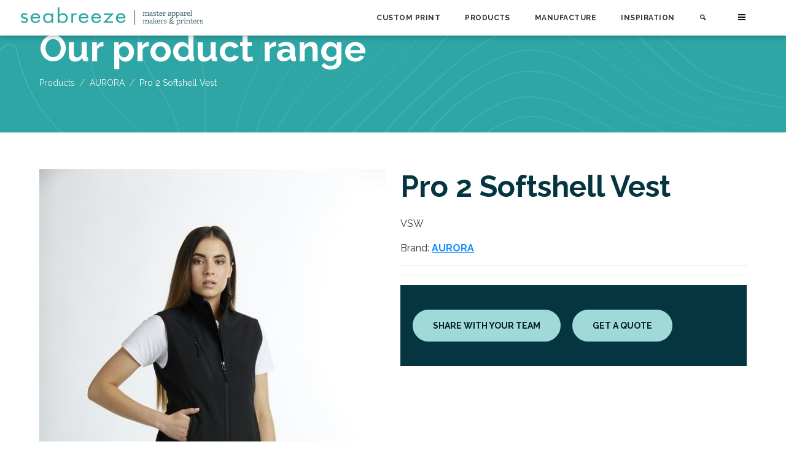

--- FILE ---
content_type: text/html; charset=utf-8
request_url: https://seabreezeapparel.co.nz/catalogue/VSW/pro-2-softshell-vest2/
body_size: 5194
content:


<!DOCTYPE html>
<html lang="en">

<head>
<title>Pro 2 Softshell Vest - Seabreeze Apparel NZ</title>





<meta name="author" content="Digital Advisor (https://digitaladvisor.nz/)" />
<meta name="copyright" content="Copyright 2026.  All rights reserved." />
<meta name="description" content="Screen printed t-shirts from $9.45 plus GST. Large apparel range including NZ Made clothing. Award-winning print quality. Contact us now for a quotation." />
<meta name="keywords" content="" />
<meta name="viewport" content="width=device-width, initial-scale=1.0">


<link rel="icon" href="/s/common/favicon.96025b948173.png" sizes="16x16" type="image/png" />
<link rel="icon" href="/s/common/touchicon.7c641cd2af0f.png" sizes="192x192" type="image/png" />
<link rel="apple-touch-icon" href="/s/common/touchicon.7c641cd2af0f.png" sizes="192x192" type="image/png" />


<link href="/s/animal3/animal3.9f2e33c903aa.css" rel="stylesheet" type="text/css" media="all" title="all" charset="utf-8" />
<link href="/s/js/kube7/css/kube.min.869304e9a27b.css" rel="stylesheet" type="text/css" media="all" title="all" charset="utf-8" />
<link href="/s/js/flexslider/flexslider.9342ca7444fe.css" rel="stylesheet" type="text/css" media="all" title="all" charset="utf-8" />
<link href="/s/slides/slides.41a96fb6bb33.css" rel="stylesheet" type="text/css" media="all" title="all" charset="utf-8" />
<link href="/s/common/common.dbf064122638.css" rel="stylesheet" type="text/css" media="all" title="all" charset="utf-8" />
<link rel="preconnect" href="https://fonts.googleapis.com">
<link rel="preconnect" href="https://fonts.gstatic.com" crossorigin>
<link href="https://fonts.googleapis.com/css2?family=Zilla+Slab:wght@300;400;500;700&display=swap" rel="stylesheet">
<link href="https://fonts.googleapis.com/css2?family=Raleway:ital,wght@0,300;0,400;0,700;0,900;1,300;1,400;1,700;1,900&display=swap" rel="stylesheet">




<script type="text/javascript" src="https://ajax.googleapis.com/ajax/libs/jquery/3.6.0/jquery.min.js"></script>



<script type="text/javascript" src="/s/animal3/animal3.c76687194f6a.js" charset="utf-8"></script>
<script type="text/javascript" src="/s/js/kube7/js/kube.min.b702e0b9dd88.js" charset="utf-8"></script>
<script type="text/javascript" src="/s/js/flexslider/jquery.flexslider-min.f17eeb653405.js" charset="utf-8"></script>
<script type="text/javascript" src="/s/slides/slides.323f238a01e5.js" charset="utf-8"></script>
<script type="text/javascript" src="/s/js/scrollit/scrollIt.1fd678cda63a.js" charset="utf-8"></script>
<script type="text/javascript" src="/s/animal3/kube_modules.14050c89ee3f.js" charset="utf-8"></script>
<script type="text/javascript" src="/s/common/common.dc9071bb1637.js" charset="utf-8"></script>
<!-- Google Tag Manager -->
<script>(function(w,d,s,l,i){w[l]=w[l]||[];w[l].push({'gtm.start':
new Date().getTime(),event:'gtm.js'});var f=d.getElementsByTagName(s)[0],
j=d.createElement(s),dl=l!='dataLayer'?'&l='+l:'';j.async=true;j.src=
'https://www.googletagmanager.com/gtm.js?id='+i+dl;f.parentNode.insertBefore(j,f);
})(window,document,'script','dataLayer','GTM-NJZ6SKF');</script>
<!-- End Google Tag Manager -->


<link rel="stylesheet" href="/s/products/products.2ea6f18e5e76.css" type="text/css">



<link href="/s/js/fancybox/jquery.fancybox.min.a2d42584292f.css" rel="stylesheet" type="text/css" media="all" title="all" charset="utf-8" />
<script type="text/javascript" src="/s/js/fancybox/jquery.fancybox.min.49a6b4d019a9.js" charset="utf-8"></script>
<script>
$("[data-fancybox]").fancybox();
</script>

</head>


<body>
<!-- Google Tag Manager (noscript) -->
<noscript><iframe src="https://www.googletagmanager.com/ns.html?id=GTM-NJZ6SKF"
height="0" width="0" style="display:none;visibility:hidden"></iframe></noscript>
<!-- End Google Tag Manager (noscript) -->












<header class="no-print">





<div class="is-navbar-container">



<section id="brand" class="is-brand">
<a class="logo" href="/" title="">
<img src="/s/common/images/seabreeze-apparel-light.a577220283cb.png" alt="" />
</a>
</section>



<section id="navigation" class="is-navbar is-hidden-mobile is-push-right">
<nav>

<ul class="is-row">

<li class="is-col">
    <a href="/custom-print/">Custom Print</a>
</li>

<li class="is-col">
    <a data-kube="toggle" data-target="#catnav" href="#">Products</a>
    <ul id="catnav" class="is-hidden">
        <li><a href="/catalogue/">Collections</a></li>
        <li><a href="/catalogue/brands/">Brands</a></li>
    </ul>
</li>

<li class="is-col">
    <a href="/manufacture/">Manufacture</a>
</li>


<li class="is-col">
    <a href="/inspiration/">Inspiration</a>
</li>

<li class="is-col">
    <a href="#" data-kube="toggle" data-target="#searchform" class="icon">;</a>
</li>
</ul>



<form method="get" action="/search/" class="is-row is-gapless is-hidden" id="searchform">
<input type="text" name="q" class="is-col is-80" placeholder="search catalogue" />
<input type="submit" value=";" class="is-col is-20 icon"/>
</form>



</nav>
</section>


<div id="secondary" class="is-hidden">
<nav>
<ul class="is-shown-mobile">

<li>
    <a href="/custom-print/">Custom Print</a>
</li>

<li>
    <a href="/manufacture/">Manufacture</a>
</li>

<li>
    <a href="/catalogue/">Products</a>
</li>

<li>
    <a href="/inspiration/">Inspiration</a>
</li>

</ul>

<ul>
<li>
<a href="/about/">About us</a>
</li>

<li>
<a href="/news/">News & updates</a>
</li>

<li>
<a href="/our-people/">Our people</a>
</li>

<li>
<a href="/contact-us/">Contact us</a>
</li>

</ul>
</nav>
</div>





<section id="action">
<a href="#" data-kube="toggle" data-target="#secondary"
    class="nav-toggle icon-kube-menu"
>
</a>
</section>

</div>
</header>














<section id="content">


<section id="product-splash">

<div class="splash-overlay">
<div class="splash-inner">

<h1>Our product range</h1>

<nav class="breadcrumb">
    <a href="/catalogue/">Products</a>
    <a href="/catalogue/brands/aurora/">AURORA</a>
    <span>Pro 2 Softshell Vest</span>
</nav>

</div>
</div>
</section>






<div class="main">




<section id="page">




<div class="wrap">






<section id="product-body" class="is-row">




<div class="is-col is-50" id="product-images">
    <div id="slider" class="flexslider">
    <ul class="slides">
    
        <li>
        <a href="/media/products/product/75/vsw-2-1.jpg" data-fancybox="gallery" class="zoom-in">
        <div class="image-holder"><img alt="" height="800" src="/media/thumbnails/products/product/75/vsw-2-1.jpg.600x800_q90_crop-15%2C0.jpg" width="600" /></div>
        </a>
        </li>
    
        <li>
        <a href="/media/products/slide_image/27/vsw-3.jpg" data-fancybox="gallery" class="zoom-in">
        <div class="image-holder"><img alt="" height="800" src="/media/thumbnails/products/slide_image/27/vsw-3.jpg.600x800_q90_crop-15%2C0.jpg" width="600" /></div>
        </a>
        </li>
    
    </ul>
    </div>

    
        <div id="carousel" class="flexslider">
        <ul class="slides">
        
            <li><div class="image-holder"><img alt="" height="600" src="/media/thumbnails/products/product/75/vsw-2-1.jpg.600x600_q90_crop-50%2C0.jpg" width="600" /></div></li>
        
            <li><div class="image-holder"><img alt="" height="600" src="/media/thumbnails/products/slide_image/27/vsw-3.jpg.600x600_q90_crop-50%2C0.jpg" width="600" /></div></li>
        
        </ul>
        </div>
    

</div>



<div class="is-col is-50" id="product-description">

<h2>Pro 2 Softshell Vest</h2>
<p>VSW

    

</p>

<p>Brand: <strong><a href="/catalogue/brands/aurora/">AURORA</a></strong></p>
<hr />

<section>
    
    <hr />
    
</section>






<section id="price">
    

    

    <a href="#" class="button lightest" style="margin-top: 0 !important;" data-kube="toggle" data-target="#product-share">Share with your team</a>
    <a href="/contact-us/" class="button lightest">Get a quote</a>
</section>



<section id="product-share" class="is-hidden">

<form action="/catalogue/VSW/pro-2-softshell-vest2/share/"
    class="default-form hide-label"  method="post">
<input type="hidden" name="csrfmiddlewaretoken" value="RA6hokdL1I9AL0Uk0onj9gMw4DtZdL23iPBplvj0N1WTACj3pCMAmEt3us5dNtpP">
<fieldset>

<input type="hidden" name="product" value="377" id="id_product">

<h3>Share this with:</h3>
<div class="is-row">
    <div class="form-item is-col is-req">
<label for="id_their_name">
Their name <span class="is-req">*</span>
</label>
<input type="text" name="their_name" placeholder="Their Name" required id="id_their_name">
</div>
    <div class="form-item is-col is-req">
<label for="id_their_email">
Their email <span class="is-req">*</span>
</label>
<input type="email" name="their_email" placeholder="Their Email" required id="id_their_email">
</div>
</div>

<h3>Your details:</h3>
<div class="is-row">
    <div class="form-item is-col is-req">
<label for="id_first_name">
First name <span class="is-req">*</span>
</label>
<input type="text" name="first_name" placeholder="First Name" required id="id_first_name">
</div>
    <div class="form-item is-col is-req">
<label for="id_last_name">
Last name <span class="is-req">*</span>
</label>
<input type="text" name="last_name" placeholder="Last Name" required id="id_last_name">
</div>
    <div class="form-item is-col is-req">
<label for="id_email">
Email <span class="is-req">*</span>
</label>
<input type="email" name="email" placeholder="Email" required id="id_email">
</div>
    <input type="email" name="email2" placeholder="Email2" id="id_email2">
</div>

<div class="form-item  is-req">
<label for="id_message">
Message <span class="is-req">*</span>
</label>
<textarea name="message" cols="60" rows="5" placeholder="Message" required id="id_message">
</textarea>
</div>

<div class="form-item checkbox">
<label for="id_mailing_list">
<input type="checkbox" name="mailing_list" placeholder="Mailing List" id="id_mailing_list"> Mailing list
</label>
<div class="is-desc">Please add me to your mailing list</div>
</div>

<input type="submit" class="button" style="min-height: auto; height: auto; border: none;" value="send link now" />

</fieldset>
</form>

</section>




</div>

</section>
</div>



<div class="wrap" id="related-products">
<h2>You may also like:</h2>

<section id="product-grid" class="is-row">



    <a href="/catalogue/5520/coach-jacket/" class="product-snippet is-col is-25">
        <div class="image-holder">
            <img src="/media/thumbnails/products/product/35/5520-coach-jacket-main-39186.webp.600x600_q90_crop-50%2C0.jpg">
        </div>
            <hr />
    <h3>Coach Jacket</h3>
    </a>

    <a href="/catalogue/5510/college-bomber/" class="product-snippet is-col is-25">
        <div class="image-holder">
            <img src="/media/thumbnails/products/product/df/5510-college-bomber-jacket-main-37618.webp.600x600_q90_crop-50%2C0.jpg">
        </div>
            <hr />
    <h3>College Bomber</h3>
    </a>

    <a href="/catalogue/5522/chore-jacket/" class="product-snippet is-col is-25">
        <div class="image-holder">
            <img src="/media/thumbnails/products/product/6f/5522-chore-jacket-main-44913.webp.600x600_q90_crop-50%2C0.jpg">
        </div>
            <hr />
    <h3>Chore Jacket</h3>
    </a>

    <a href="/catalogue/5506/bomber-jacket/" class="product-snippet is-col is-25">
        <div class="image-holder">
            <img src="/media/thumbnails/products/product/b7/5506-bomber-jacket-main-49346.webp.600x600_q90_crop-50%2C0.jpg">
        </div>
            <hr />
    <h3>Bomber Jacket</h3>
    </a>

</section>

</div>



<section id="testimonial">

<video autoplay muted loop id="testimonial-video">
<source src="/s/common/videos/custom-print.8919ba17eca8.mp4" type="video/mp4" />
</video>

<div id="video-overlay">
<div class="is-row wrap">
    

    <blockquote class="is-col">
    <p>We would like to thank you for your hard work and the amazing merchandise you were able to produce for our association this year. We looked stunning - every member of our association commented on the amazing quality of the print as well as the garments. It has been easy and a pleasure working with you and your team again this year, Malcolm. You were helpful and very very professional!</p>

    <p><strong>Otago Samoan Students Association</strong> (University of Otago)</p>
    </blockquote>



</div>
</div>

</section>



<section id="home-intro" >
<div class="wrap">
<h2>Our clients' stories</h2>


<div class="is-row portfolio-row">

    <div class="is-col is-33 portfolio-link">
    <img alt="" height="600" src="/media/thumbnails/portfolio/piece/a1/green-sweatshirt-production-mg-2373.jpg.900x600_q90_crop-smart.jpg" width="900" />
    <a href="/inspiration/1/creating-a-sensation-with-vintage-sweatshirt/">
        <div class="link-text">
        <h2>Creating a sensation with a vintage sweatshirt</h2>
        <span class="icon">k</span>
        </div>
    </a>
    </div>

    <div class="is-col is-33 portfolio-link">
    <img alt="" height="600" src="/media/thumbnails/portfolio/piece/53/eden-tyres-mg-7904_qk2GYzq.jpg.900x600_q90_crop-smart.jpg" width="900" />
    <a href="/inspiration/4/keeping-tyre-specialists-looking-the-part/">
        <div class="link-text">
        <h2>Keeping tyre specialists looking the part</h2>
        <span class="icon">k</span>
        </div>
    </a>
    </div>

    <div class="is-col is-33 portfolio-link">
    <img alt="" height="600" src="/media/thumbnails/portfolio/piece/1e/opus-fresh-case-study-image-1.jpg.900x600_q90_crop-smart.jpg" width="900" />
    <a href="/inspiration/5/masterful-merino-with-heart/">
        <div class="link-text">
        <h2>Masterful merino with heart</h2>
        <span class="icon">k</span>
        </div>
    </a>
    </div>

    <div class="is-col is-33 portfolio-link">
    <img alt="" height="600" src="/media/thumbnails/portfolio/piece/86/green-tee-2021-mg-3645.jpg.900x600_q90_crop-smart.jpg" width="900" />
    <a href="/inspiration/6/making-the-greens-even-greener-with-a-vibrant-t-sh/">
        <div class="link-text">
        <h2>Making the Greens even greener with a vibrant T shirt range</h2>
        <span class="icon">k</span>
        </div>
    </a>
    </div>

</div>

</section>



</section>

</div>
</section>





<section class="light-text-strip">
    <div class="wrap">
<h2>Sustainability is sewn in</h2>

<p>Seabreeze shares your sustainable principles. We pride ourselves on choosing the most ethically made brands for our custom printing. For our manufactured garments, we source the most eco-friendly fabrics possible. And we have strong processes in place to minimise our waste and environmental impact, including an innovative partnership with a merino recycling enterprise.</p>

</div>
</section>



<footer>


<section>
    <a class="logo" href="/" title="">
    <img src="/s/common/images/seabreeze-apparel-dark.2f501ab46349.png" alt="" />
    </a>

    <div class="is-row">

        <div class="is-col is-20">
            <h3>Trusted nationwide</h3>
            <p>Businesses all around New Zealand trust us as their production partner, knowing we understand their world and put them first with our superior quality and service.</p>
            <hr class="short" />
        </div>


        <div class="is-col is-20">
            <h3>Made here with skill and care</h3>
            <p>We’re hands-on makers, serious about craftsmanship and quality. We do all our own work and obsess over every detail.</p>
            <hr class="short" />
        </div>

        <div class="is-col is-20">
            <h3>Fashion to factory</h3>
            <p>We’re skilled in printing and manufacturing for all kinds of apparel, from high end fashion labels to hard wearing workwear.</p>
            <hr class="short" />
        </div>


        <div class="is-col is-20">
            <h3>Proudly part of our trade</h3>
            <p>From aspiring new designers to the old hands at the cutting table, we support and encourage the New Zealand apparel industry.  </p>
            <hr class="short" />
        </div>


        <div class="is-col is-20">
        </div>
    </div>

    <div class="is-row" style="margin-top: 40px;">


        <div class="is-col is-20">
        <h4>Explore</h4>
        <nav>
        <ul>

        <li>
        <a href="/inspiration/">Inspiration</a>
        </li>

        <li>
        <a href="/news/">News &amp; Updates</a>
        </li>

        <li>
        <a href="/about/">About us</a>
        </li>



        </ul>
        </nav>

        </div>

        <div class="is-col is-20">
        <h4>Get to work</h4>
        <nav>
        <ul>
        <li class="is-col">
        <a href="/catalogue/">Custom print catalogue</a>
        </li>

        <li class="is-col">
        <a href="/manufacture/">Manufacture with Seabreeze</a>
        </li>

        </ul>
        </nav>
        </div>


        <div class="is-col is-20">
        <h4>Contact us</h4>
        <p>09 426 6586<br />
        <a href="mailto:malcolm@seabreezeapparel.co.nz">malcolm@seabreezeapparel.co.nz</a>
        </p>
        </div>

        <div class="is-col is-20">
        <h4>Find us</h4>
        <p>Seabreeze Apparel<br />
        21 Manga Rd, Silverdale, Auckland 0932
        </p>
        </div>


        <div class="is-col is-20">
            <h4>Social</h4>
            <a href="https://www.facebook.com/SeabreezeApparel"><img src="/s/common/images/social/facebook.82ce05f9b194.png" alt="" /></a>&nbsp;
            <a href="https://www.youtube.com/channel/UCtHLxadfiiS9xNBbbHVdAKA"><img src="/s/common/images/social/youtube.14e875f685f8.png" alt="youtube"/></a>&nbsp;
        </div>
    </div>


    </div>

</section>


<p class="logins">
Copyright 2026.  All rights reserved. |



    <a href="/admin/">Login</a>

 | website by <a href="https://digitaladvisor.nz" title="Digital Advisor website strategy, development, & support">DigitalAdvisor</a> | Creative by <a href="http://bvg.nz/">Bryce Groves</a>
</p>

</footer>


</body>


</html>


--- FILE ---
content_type: text/css
request_url: https://seabreezeapparel.co.nz/s/animal3/animal3.9f2e33c903aa.css
body_size: 769
content:
/* Animal3 application styles */
/* Dump */
.dump {
  background: #faeda2;
  border: 1px dashed red;
  padding: 10px;
  border-radius: 8px;
  color: #b91701; }

#id_email2 {
  display: none !important; }

/* Message Boxes */
.message {
  display: block;
  padding: 40px !important;
  margin: 0 !important;
  box-sizing: border-box;
  text-align: center;
  font-weight: bold;
  font-size: 20px !important;
  font-family: 'Arial', 'Helvetica', sans-serif !important; }
  .message.debug {
    background: #EFEFEF;
    color: #333; }
  .message.info {
    background: #D9EDF7;
    border: none !important;
    color: #3A87AD; }
  .message.success {
    background: #6ebd8a !important;
    border: none !important;
    color: #fff; }
  .message.warning {
    background: #F7EEC0;
    border: none !important;
    color: #B5873D; }
  .message.error {
    background: #F2DEDE;
    border: none !important;
    color: #B94A48; }

.fivehundred, .fourofour {
  padding: 10%; }
  .fivehundred.error, .fourofour.error {
    color: #333; }
    .fivehundred.error h1, .fourofour.error h1 {
      color: #1391c6; }
    .fivehundred.error h2, .fourofour.error h2 {
      color: #333; }

#deprecated {
  background: #F2DEDE;
  border: 1px solid #EED3D7;
  color: #B94A48; }

#deprecated > ul {
  list-style: none; }

.todo {
  background: #faeda2;
  border: 1px dashed red;
  padding: 10px;
  border-radius: 8px;
  color: #b91701; }

@font-face {
  font-family: "Icons";
  src: url("../common/fonts/icons.24803015b5fa.woff") format("woff"), url("../common/fonts/icons.0a5775eff5ec.ttf") format("truetype"), url("../common/fonts/icons.fea7235a2383.svg") format("svg");
  font-style: normal;
  font-weight: normal; }
.icon {
  font-family: 'Icons'; }

#icon-map {
  display: flex;
  list-style: none;
  margin: 0;
  padding: 0;
  flex-flow: row wrap;
  justify-content: space-between; }
  #icon-map li {
    margin: 10px;
    padding: 10px;
    font-size: 120%;
    background: #e4e4e4;
    text-align: center; }
    #icon-map li span {
      display: block;
      font-size: 200%;
      margin: 5px 0; }


--- FILE ---
content_type: text/css
request_url: https://seabreezeapparel.co.nz/s/js/kube7/css/kube.min.869304e9a27b.css
body_size: 12872
content:
blockquote,hr,iframe{border:none}blockquote p:last-child,nav ol,nav ul{margin-bottom:0}blockquote,blockquote small,small,time{color:rgba(17,17,19,.6)}kbd,pre,pre code{background:0 0}nav ol,nav ul,ul.is-unstyled,ul.is-unstyled ul{list-style:none}audio,img,table,video{max-width:100%}sup,td{vertical-align:top}.label,.label a{text-decoration:none}html{box-sizing:border-box;-webkit-text-size-adjust:100%;font-size:1em}*,:after,:before{box-sizing:inherit}*{margin:0;padding:0;outline:0}img,video{height:auto}audio,canvas,iframe,img,svg,video{vertical-align:middle}svg{max-height:100%}svg:not(:root){overflow:hidden}iframe{width:100%}[type=submit],button{-webkit-appearance:button}[type=radio],[type=checkbox]{vertical-align:middle;position:relative;bottom:.15rem;margin-right:2px}input[type=search]{-webkit-appearance:textfield}input[type=search]::-webkit-search-cancel-button,input[type=search]::-webkit-search-decoration{-webkit-appearance:none}::-moz-focus-inner{border:none;padding:0}@font-face{font-family:Kube;src:url([data-uri]) format("truetype");font-weight:400;font-style:normal}.caret,.close,[class*=" icon-kube-"],[class^=icon-kube-]{font-family:Kube!important;speak:none;font-style:normal;font-weight:400;font-variant:normal;text-transform:none;line-height:1;-webkit-font-smoothing:antialiased;-moz-osx-font-smoothing:grayscale}body,h1,h2,h3,h4,h5,h6{font-family:-apple-system,BlinkMacSystemFont,"Segoe UI",Roboto,Helvetica,Arial,sans-serif}blockquote,cite,dfn,em,figcaption,i{font-style:italic}abbr,dfn,h6,table caption{text-transform:uppercase}body,pre,pre code{line-height:1.5;color:#111113}.icon-kube-calendar:before{content:"\e900"}.caret.is-down:before,.icon-kube-caret-down:before{content:"\e901"}.caret.is-left:before,.icon-kube-caret-left:before{content:"\e902"}.caret.is-right:before,.icon-kube-caret-right:before{content:"\e903"}.caret.is-up:before,.icon-kube-caret-up:before{content:"\e904"}.close:before,.icon-kube-close:before{content:"\e905"}.icon-kube-menu:before{content:"\e906"}.icon-kube-search:before{content:"\e907"}a{color:#158df7}a:hover{color:#ee2455}h1,h2,h3,h4,h5,h6{font-weight:700;text-rendering:optimizeLegibility;color:inherit;line-height:1.2}code,figcaption,kbd,pre,var{font-family:monospace,monospace}h1+*,h1+h1,h1+h2,h1+h3,h1+h4,h1+h5,h1+h6,h2+*,h2+h1,h2+h2,h2+h3,h2+h4,h2+h5,h2+h6,h3+*,h3+h1,h3+h2,h3+h3,h3+h4,h3+h5,h3+h6,h4+*,h4+h1,h4+h2,h4+h3,h4+h4,h4+h5,h4+h6,h5+*,h5+h1,h5+h2,h5+h3,h5+h4,h5+h5,h5+h6,h6+*,h6+h1,h6+h2,h6+h3,h6+h4,h6+h5,h6+h6{margin-top:8px}h1{font-size:2.5em}h2{font-size:1.75em}h3{font-size:1.5em}h4{font-size:1.25em}h5,li li{font-size:1em}h6{font-size:.75em;letter-spacing:.01em}address,blockquote,dl,figure,hr,ol,p,pre,ul{margin-bottom:16px}blockquote+h1,blockquote+h2,blockquote+h3,blockquote+h4,blockquote+h5,blockquote+h6,div+h1,div+h2,div+h3,div+h4,div+h5,div+h6,dl+h1,dl+h2,dl+h3,dl+h4,dl+h5,dl+h6,form+h1,form+h2,form+h3,form+h4,form+h5,form+h6,hr+h1,hr+h2,hr+h3,hr+h4,hr+h5,hr+h6,ol+h1,ol+h2,ol+h3,ol+h4,ol+h5,ol+h6,p+h1,p+h2,p+h3,p+h4,p+h5,p+h6,pre+h1,pre+h2,pre+h3,pre+h4,pre+h5,pre+h6,table+h1,table+h2,table+h3,table+h4,table+h5,table+h6,ul+h1,ul+h2,ul+h3,ul+h4,ul+h5,ul+h6{margin-top:20px}nav ol ol,nav ol ul,nav ul ol,nav ul ul,ol,ul{margin-left:20px}ol ol,ol ul,ul ol,ul ul{margin-top:0;margin-bottom:0}nav ol,nav ul{margin-left:0}ol.is-bar,ul.is-bar{margin:0;list-style:none}ol.is-bar li,ul.is-bar li{display:inline-block}ol.is-bar li+li,ul.is-bar li+li{margin-left:1em}b,dt,strong{font-weight:600}dl dd+dt{margin-top:8px}hr{border-bottom:1px solid rgba(0,0,0,.1);overflow:visible;margin-top:-1px}blockquote{font-size:1.125em;font-weight:400;line-height:1.45;padding:.4em 0 .4em 1rem;border-left:3px solid rgba(21,141,247,.6)}code,figcaption,kbd,small,time,var{display:inline-block;font-size:87.5%;line-height:1}code,figcaption,kbd,var{color:rgba(17,17,19,.85)}code,kbd{color:rgba(17,17,19,.75)}figcaption{font-size:80%;color:rgba(17,17,19,.7)}code{background:rgba(17,17,19,.05);border:0 solid transparent;border-radius:4px}var{opacity:.7;font-style:normal}abbr[title],dfn[title]{text-decoration:none;border-bottom:1px dotted rgba(17,17,19,.5);cursor:help}code,kbd{position:relative;top:-1px;padding:.25em .35em}kbd{border:1px solid rgba(17,17,19,.2);border-radius:4px}sub,sup{font-size:.6em}sup{position:relative;bottom:-.2em}h1 sub,h1 sup,h2 sub,h2 sup,h3 sub,h3 sup{font-size:.4em}sub{line-height:1}pre,pre code{padding:0;top:0;display:block;overflow:auto;white-space:pre}pre{font-size:.875em;padding:1rem;border:1px solid rgba(17,17,19,.08);border-radius:4px}fieldset,figure pre{border:1px solid rgba(17,17,19,.1)}pre code{font-size:100%;border:none}figure div+figcaption,figure pre+figcaption{position:relative;top:-8px}figure pre{background-color:none;border-radius:4px;margin-bottom:.5rem}ul.is-unstyled{margin-left:0}.is-muted,.is-muted a,a.is-muted{color:rgba(17,17,19,.6)}.is-muted a:hover,a.is-muted:hover{-moz-transition:all linear .2s;transition:all linear .2s;color:#111113}.is-color-black,.is-color-black a{color:#111113}.is-color-black a:hover,a.is-color-black:hover{color:#ee2455}td,th{color:inherit}.is-large{font-size:1.3125em;line-height:1.45}.is-big{font-size:1.125em;line-height:1.45}.is-small{font-size:.875em}.is-smaller{font-size:.75em}.is-text-left{text-align:left}.is-text-center{text-align:center}.is-text-right{text-align:right}@media only screen and (max-width:767px){.is-text-left-mobile{text-align:left}.is-text-right-mobile{text-align:right}.is-text-center-mobile{text-align:center}}table caption,th{font-weight:700;text-align:left}.is-nowrap,.is-nowrap td{white-space:nowrap}.is-highlight{background-color:rgba(21,141,247,.1)}table{font-size:.9375em;border-collapse:collapse;border-spacing:0;width:100%;empty-cells:show;margin-bottom:20px}table caption{font-size:11px;color:rgba(17,17,19,.4);letter-spacing:1px;margin-bottom:2px}th{vertical-align:bottom}tbody.is-middle td,td.is-middle,tr.is-middle td{vertical-align:middle}td,th{padding:16px;border-bottom:1px solid #eee}td::after,td::before,th::after,th::before{content:'';display:block;height:0;width:0}td::before,th::before{margin-top:calc((.75 - 1.5) * .49em)}td::after,th::after{margin-bottom:calc((.75 - 1.5) * .49em)}td:first-child,th:first-child{padding-left:0}td:last-child,th:last-child{padding-right:0}tbody td,tbody th{border-width:1px;border-color:#eee}tfoot td,tfoot th{color:rgba(17,17,19,.5)}table.is-border td,table.is-border th,table.is-bordered td,table.is-bordered th{border:1px solid #eee}table.is-border tbody td,table.is-border tbody th,table.is-bordered tbody td,table.is-bordered tbody th{border-bottom-width:1px;border-bottom-color:#eee}table.is-striped tr:nth-child(odd) td{background-color:#fafafa}table.is-border td:first-child,table.is-border th:first-child,table.is-bordered td:first-child,table.is-bordered th:first-child,table.is-striped td:first-child,table.is-striped th:first-child{padding-left:16px}table.is-border td:last-child,table.is-border th:last-child,table.is-bordered td:last-child,table.is-bordered th:last-child,table.is-striped td:last-child,table.is-striped th:last-child{padding-right:16px}@media only screen and (max-width:767px){table.is-responsive th{display:none}table.is-responsive td,table.is-responsive tr{display:block}table.is-responsive tr:nth-child(odd){background-color:#fafafa}table.is-responsive td{padding:16px;text-align:right}table.is-responsive td:before{margin-top:2px;content:attr(data-label);float:left;font-size:.875em;font-weight:700;text-transform:uppercase;white-space:nowrap}}.label,.label.is-secondary{font-size:13px;font-weight:500;letter-spacing:0;text-transform:none}.is-table-container{overflow-x:auto;-webkit-overflow-scrolling:touch;margin-bottom:16px}.is-table-container table{margin-bottom:0}fieldset,form{margin-bottom:16px}.is-row{display:flex;flex-direction:row;flex-wrap:wrap;margin-left:-24px}.is-row.is-gapless,.is-row.is-gapless>.is-row{margin-left:0;margin-top:0}.is-row>.is-col{flex:1;margin-left:24px}.is-row>.is-col.is-10{min-width:calc(10% - 24px)}.is-row>.is-col.is-20{min-width:calc(20% - 24px)}.is-row>.is-col.is-25{min-width:calc(25% - 24px)}.is-row>.is-col.is-30{min-width:calc(30% - 24px)}.is-row>.is-col.is-33,.is-row>.is-col.is-34{min-width:calc(33.3333% - 24px)}.is-row>.is-col.is-35{min-width:calc(35% - 24px)}.is-row>.is-col.is-40{min-width:calc(40% - 24px)}.is-row>.is-col.is-50{min-width:calc(50% - 24px)}.is-row>.is-col.is-60{min-width:calc(60% - 24px)}.is-row>.is-col.is-65{min-width:calc(65% - 24px)}.is-row>.is-col.is-66,.is-row>.is-col.is-67{min-width:calc(66.6666% - 24px)}.is-row>.is-col.is-70{min-width:calc(70% - 24px)}.is-row>.is-col.is-75{min-width:calc(75% - 24px)}.is-row>.is-col.is-80{min-width:calc(80% - 24px)}.is-row>.is-col.is-90{min-width:calc(90% - 24px)}.is-row.is-gapless>.is-col{margin-left:0}@media only screen and (max-width:767px){[class*=' is-offset-'],[class^=is-offset-]{margin-left:0}.is-row,.is-row+.is-row{margin-top:0}.is-row{flex-direction:column;flex-wrap:nowrap;margin-left:0}.is-row>.is-col{flex:0 0 100%;width:100%!important;max-width:100%!important;margin-left:0}}.label{display:inline-block;vertical-align:baseline;line-height:20px;background:#f3f3f3;color:rgba(17,17,19,.85);padding:0 8px;border:1px solid transparent;border-radius:4px}.label a,.label a:hover{color:inherit}.label a:hover,a.label:hover{text-decoration:underline}.label.is-secondary,a.label{color:rgba(17,17,19,.85)}.label .close{margin-right:-3px}.label.is-secondary{padding:0 .5em;background:0 0;border:1px solid rgba(17,17,19,.2);border-radius:4px}.label.is-tertiary{letter-spacing:.035em;background:0 0;color:#111113;text-transform:uppercase;font-size:12px;font-weight:700;padding:0 .2em;border:1px solid transparent;border-radius:0}.label.is-badge{text-align:center;font-size:10px;line-height:16px;height:18px;border-radius:64px;min-width:18px;padding-left:2px;padding-right:2px}.label.is-error{background-color:rgba(238,36,85,.07);color:#ee2455}.label.is-error.is-secondary,.label.is-error.is-tertiary{background-color:transparent;color:#ee2455}.label.is-error.is-secondary{border-color:rgba(238,36,85,.3)}.label.is-error .close:hover{background-color:#ee2455}.label.is-focus{background-color:rgba(21,141,247,.07);color:#158df7}.label.is-focus.is-secondary,.label.is-focus.is-tertiary{background-color:transparent;color:#158df7}.label.is-focus.is-secondary{border-color:rgba(21,141,247,.3)}.label.is-focus .close:hover{background-color:#158df7}.label.is-success{background-color:rgba(32,188,113,.07);color:#20bc71}.label.is-success.is-secondary,.label.is-success.is-tertiary{background-color:transparent;color:#20bc71}.label.is-success.is-secondary{border-color:rgba(32,188,113,.3)}.label.is-success .close:hover{background-color:#20bc71}.label.is-warning{background-color:rgba(255,105,81,.07);color:#ff6951}.label.is-warning.is-secondary,.label.is-warning.is-tertiary{background-color:transparent;color:#ff6951}.label.is-warning.is-secondary{border-color:rgba(255,105,81,.3)}.label.is-warning .close:hover{background-color:#ff6951}.button,.button:active,.button:focus{-webkit-appearance:none;display:inline-flex;align-items:center;justify-content:center;vertical-align:middle;text-align:center;font-family:inherit;font-size:.9375em;font-weight:500;text-decoration:none;text-transform:none;color:rgba(255,255,255,.95);background:#0c3dd7;border-radius:4px;border:0 solid transparent;min-height:2.66667em;padding:.5em 1.6em;box-shadow:none;cursor:pointer;line-height:1.2}.button i,.button span{position:relative;top:1px;display:inline-block;font-size:16px;width:24px}.button i.caret,.button span.caret{top:0;font-size:110%;margin-right:-12px}.button.is-secondary,.button.is-tertiary{font-size:.9375em;font-weight:500;text-decoration:none;text-transform:none;min-height:2.66667em;box-shadow:none}.button:hover{-moz-transition:all linear .2s;transition:all linear .2s;outline:0;text-decoration:none;color:rgba(255,255,255,.95);background-color:#2355f3}.button.is-disabled,.button:disabled{cursor:default;font-style:normal;color:#fff;background-color:rgba(17,17,19,.5);opacity:.55}.button.is-secondary{color:#0c3dd7;background:0 0;border-radius:4px;border:2px solid #0c3dd7;padding:.5em 1.6em}.button.is-secondary:hover{color:rgba(255,255,255,.95);background:#0c3dd7;border-color:#0c3dd7}.button.is-secondary.is-loading:before{width:22px;height:22px;border-color:rgba(12,61,215,.25);border-bottom-color:#0c3dd7}.button.is-secondary.is-loading:hover:before{border-color:rgba(255,255,255,.25);border-bottom-color:#fff}.button.is-secondary.is-disabled,.button.is-secondary:disabled{color:rgba(17,17,19,.5);border-color:rgba(17,17,19,.3);background:0 0}.button.is-secondary.is-disabled:hover,.button.is-secondary:disabled:hover{background-color:none}.button.is-tertiary{color:#0c3dd7;background:0 0;border-radius:4px;border:0 solid transparent;padding:.5em 0}.button.is-tertiary i,.button.is-tertiary span{top:0}.button.is-tertiary i.caret,.button.is-tertiary span.caret{top:-1px;margin-left:-4px}.button.is-tertiary:hover{color:#0c3dd7;text-decoration:underline}.button.is-tertiary.is-loading:before{border-color:rgba(12,61,215,.25);border-bottom-color:#0c3dd7}.button.is-tertiary.is-disabled,.button.is-tertiary:disabled{text-decoration:none;color:rgba(17,17,19,.5)}.button.is-inverted{color:#111113;background-color:#fff}.button.is-inverted:hover{opacity:.7}.button.is-inverted.is-disabled:hover,.button.is-inverted:disabled:hover{opacity:.55}.button.is-inverted.is-secondary{background:0 0;color:#fff;border-color:#fff}.button.is-inverted.is-secondary:hover{opacity:1;background-color:#fff;color:rgba(17,17,19,.95);border-color:#fff}.button.is-inverted.is-secondary.is-disabled:hover,.button.is-inverted.is-secondary:disabled:hover{opacity:.55;background:0 0;color:#fff}.button.is-inverted.is-tertiary{background:0 0;color:#fff}.button.is-inverted.is-tertiary:hover{opacity:.6}.button.is-inverted.is-tertiary.is-disabled:hover,.button.is-inverted.is-tertiary:disabled:hover{opacity:.55}.button.is-small{font-size:.875em;min-height:2.28571em;padding:.45em 1.15em}.button.is-small.is-tertiary{padding-left:0;padding-right:0}.button.is-big{font-size:1.125em;min-height:2.44444em;padding:.45em 1.45em}.button.is-big.is-tertiary{padding-left:0;padding-right:0}.button.is-icon,.button.is-loading{padding-left:1em;padding-right:1em}.button.is-icon.is-tertiary,.button.is-loading.is-tertiary{padding-left:0;padding-right:0}.button:empty.is-loading:before{margin-right:0}::placeholder{color:rgba(17,17,19,.4);opacity:1}:-ms-input-placeholder{color:rgba(17,17,19,.4)}::-ms-input-placeholder{color:rgba(17,17,19,.4)}fieldset{font-family:inherit;border-radius:4px;padding:32px}legend{font-size:.75em;font-weight:700;text-transform:uppercase;color:rgba(17,17,19,.5);padding:0 1rem;margin-left:-1rem;top:2px;position:relative;line-height:0}input,label,select,textarea{display:block;font-size:.9375em}form .is-desc,label,label .is-desc,label .is-error,label .is-success,label .is-warning,label.is-checkbox{font-weight:400;text-transform:none}input,select,textarea{width:100%;font-family:inherit;vertical-align:middle;font-weight:400;height:2.66667em;background-color:#fff;border:1px solid rgba(17,17,19,.1);border-radius:4px;box-shadow:none;padding:0 8px;color:rgba(17,17,19,.8)}.alert,.message{font-family:-apple-system,BlinkMacSystemFont,"Segoe UI",Roboto,Helvetica,Arial,sans-serif}textarea{padding:8px;resize:vertical;height:auto;line-height:1.5;vertical-align:top}select{-webkit-appearance:none;background-image:url('data:image/svg+xml;utf8,<svg xmlns="http://www.w3.org/2000/svg" width="9" height="12" viewBox="0 0 9 12"><path fill="rgba(0, 0, 0, .4)" d="M0.722,4.823L-0.01,4.1,4.134-.01,4.866,0.716Zm7.555,0L9.01,4.1,4.866-.01l-0.732.726ZM0.722,7.177L-0.01,7.9,4.134,12.01l0.732-.726Zm7.555,0L9.01,7.9,4.866,12.01l-0.732-.726Z"/></svg>');background-repeat:no-repeat;background-position:right .65em center;padding-right:28px}select[multiple]{background-image:none;height:auto;padding:8px}input:hover,select:hover,textarea:hover{outline:0;color:inherit;background-color:#fff;border:1px solid rgba(17,17,19,.2);box-shadow:none}input:focus,select:focus,textarea:focus{-moz-transition:all linear .2s;transition:all linear .2s;outline:0;color:inherit;background-color:#fff;border:1px solid rgba(21,141,247,.5);box-shadow:0 0 3px rgba(21,141,247,.5) inset}input.is-error,select.is-error,textarea.is-error{background-color:rgba(238,36,85,.05);border:1px solid rgba(238,36,85,.5);box-shadow:none inset}input.is-error:focus,select.is-error:focus,textarea.is-error:focus{border-color:rgba(238,36,85,.75);box-shadow:0 0 3px rgba(238,36,85,.5) inset}input.is-success,select.is-success,textarea.is-success{background-color:rgba(32,188,113,.05);border:1px solid rgba(32,188,113,.5);box-shadow:none inset}input.is-success:focus,select.is-success:focus,textarea.is-success:focus{border-color:rgba(32,188,113,.75);box-shadow:0 0 3px rgba(32,188,113,.5) inset}input.is-warning,select.is-warning,textarea.is-warning{background-color:rgba(255,105,81,.05);border:1px solid rgba(255,105,81,.5);box-shadow:none inset}input.is-warning:focus,select.is-warning:focus,textarea.is-warning:focus{border-color:rgba(255,105,81,.75);box-shadow:0 0 3px rgba(255,105,81,.5) inset}input.is-disabled,input.is-disabled:hover,input:disabled,input:disabled:hover,select.is-disabled,select.is-disabled:hover,select:disabled,select:disabled:hover,textarea.is-disabled,textarea.is-disabled:hover,textarea:disabled,textarea:disabled:hover{resize:none;opacity:.7;cursor:default;font-style:italic;color:rgba(17,17,19,.6);border:1px solid rgba(17,17,19,.1);box-shadow:none;background-color:#fff}input[type=radio].is-error,input[type=checkbox].is-error{outline:rgba(238,36,85,.5) solid 2px}input[type=radio].is-success,input[type=checkbox].is-success{outline:rgba(32,188,113,.5) solid 2px}input[type=file]{width:auto;border:none;padding:0;height:auto;background:0 0;box-shadow:none;display:inline-block}input.is-search,input[type=search]{background-repeat:no-repeat;background-position:8px 51%;background-image:url('data:image/svg+xml;utf8,<svg xmlns="http://www.w3.org/2000/svg" width="16" height="16" viewBox="0 0 16 16"><path fill="rgb(0, 0, 0)" fill-opacity="0.4" d="M14.891,14.39l-0.5.5a0.355,0.355,0,0,1-.5,0L9.526,10.529a5.3,5.3,0,1,1,2.106-4.212,5.268,5.268,0,0,1-1.1,3.21l4.362,4.362A0.354,0.354,0,0,1,14.891,14.39ZM6.316,2.418a3.9,3.9,0,1,0,3.9,3.9A3.9,3.9,0,0,0,6.316,2.418Z"/></svg>');padding-left:32px}input[type=radio],input[type=checkbox]{display:inline-block;width:auto;height:auto;padding:0}label{color:#111113;margin-bottom:4px}label.is-checkbox{font-size:1em;line-height:1.5;cursor:pointer;color:inherit}label.is-checkbox.is-small{font-size:.875em}label.is-checkbox.is-big{font-size:1.125em}label.is-checkbox.is-large{font-size:1.3125em}form div.is-success,form span.is-success{font-size:.75em;color:#20bc71}form div.is-error,form span.is-error{font-size:.75em;color:#ee2455}form div.is-warning,form span.is-warning{font-size:.75em;color:#ff6951}form span.is-error,form span.is-success,form span.is-warning{margin-left:2px}form .is-desc{font-size:.75rem;color:rgba(17,17,19,.5)}form span.is-desc{margin-left:4px}form div.is-desc{margin-top:4px;margin-bottom:-4px}form .is-req{position:relative;top:1px;font-size:1rem;font-weight:700;color:#ee2455}.form-item{margin-bottom:16px}fieldset>.form-item:last-child{margin-bottom:0}.form-checkboxes label.is-checkbox{display:inline-block;margin-right:16px}.form-item.is-inline,.form-item.is-inline-offset{padding-left:150px}.form-item.is-inline label:not(.is-checkbox){float:left;margin-left:-150px}.form-item.is-bar input,.form-item.is-bar select,.form-item.is-bar textarea{display:inline-block;width:auto}.breadcrumb,.form-item.is-buttons,.is-append,.is-prepend{display:flex}.form-item.is-buttons .button,.form-item.is-buttons button{margin-right:8px}.form-item.is-buttons button+.button.is-tertiary{margin-left:8px}.form-item.is-buttons .button.is-push-right,.form-item.is-buttons .button.is-tertiary.is-push-right,.form-item.is-buttons button.is-push-right{margin-left:auto;margin-right:0}.is-append input,.is-prepend input{flex:1}.is-append .button,.is-append a,.is-append span,.is-prepend .button,.is-prepend a,.is-prepend span{flex-shrink:0}.is-append a,.is-append span,.is-prepend a,.is-prepend span{display:flex;flex-direction:column;justify-content:center;padding:0 16px;border:1px solid rgba(17,17,19,.1);background-color:#fff;white-space:nowrap}.is-append span,.is-prepend span{font-size:.875em;font-weight:400;text-transform:none;color:rgba(17,17,19,.5)}.is-append a,.is-prepend a{font-size:.875em;color:#158df7;text-decoration:none}.is-append a:hover,.is-prepend a:hover{text-decoration:underline}.is-append a.icon,.is-append a[class*=" icon-kube-"],.is-append a[class^=icon-kube-],.is-prepend a.icon,.is-prepend a[class*=" icon-kube-"],.is-prepend a[class^=icon-kube-]{font-size:1rem;color:rgba(17,17,19,.6)}.breadcrumb,.pager{font-size:.875em;font-weight:400;text-transform:none}.breadcrumb a,.breadcrumb span,.is-append a.icon:hover,.is-append a[class*=" icon-kube-"]:hover,.is-append a[class^=icon-kube-]:hover,.is-prepend a.icon:hover,.is-prepend a[class*=" icon-kube-"]:hover,.is-prepend a[class^=icon-kube-]:hover{color:#111113;text-decoration:none}.is-prepend input{border-radius:0 4px 4px 0}.is-prepend .button{margin-right:-1px;border-radius:4px 0 0 4px!important}.is-prepend a,.is-prepend span{border-right:none;border-radius:4px 0 0 4px}.is-append input{border-radius:4px 0 0 4px}.is-append .button{margin-left:-1px;border-radius:0 4px 4px 0!important}.is-append a,.is-append span{border-left:none;border-radius:0 4px 4px 0}.breadcrumb{align-items:center}.breadcrumb a,.breadcrumb span{font-style:normal;padding-right:8px;white-space:nowrap}.breadcrumb a:hover{-moz-transition:all linear .2s;transition:all linear .2s;color:#158df7;text-decoration:underline}.breadcrumb a:after,.breadcrumb span:after{display:inline-block;content:"/";color:rgba(17,17,19,.4);padding-left:8px}.breadcrumb a:last-child:after,.breadcrumb span:last-child:after{display:none}.breadcrumb span,.breadcrumb span:last-child{color:rgba(17,17,19,.55);text-decoration:none}.pager{margin-top:20px;margin-bottom:20px}.pager:after{content:'';display:table;clear:both}.pager a,.pager span{float:left;padding:8px 16px;border:1px solid rgba(17,17,19,.1);border-right-color:transparent;color:#111113;text-decoration:none;line-height:1.4}.pager a:first-child,.pager span:first-child{border-top-left-radius:4px;border-bottom-left-radius:4px}.pager a:last-child,.pager span:last-child{border-right-color:rgba(17,17,19,.1);border-top-right-radius:4px;border-bottom-right-radius:4px}.pager a.is-next:after,.pager a.is-prev:before{position:relative;top:1px;font-size:125%;line-height:1}.pager a.is-prev:before{content:'<';margin-right:8px}.pager a.is-next:after{content:'>';margin-left:8px}.pager a.is-prev:empty:before{margin-right:0}.pager a.is-next:empty:after{margin-left:0}.pager a:hover{-moz-transition:all linear .2s;transition:all linear .2s;background-color:rgba(17,17,19,.04)}.pager a.is-disabled{background-color:transparent;color:rgba(17,17,19,.3)}.pager a.is-active,.pager a.is-current,.pager span{background-color:rgba(17,17,19,.04);color:rgba(17,17,19,.5)}.pager.is-stacked a{position:relative;width:50%;border:none;font-size:1.1rem;font-weight:700;padding:20px 0 0}.pager.is-stacked a:hover{background:0 0;text-decoration:underline;color:#158df7}.pager.is-stacked a.is-next:after,.pager.is-stacked a.is-prev:before{content:'';margin:0}.pager.is-stacked a.is-next:before,.pager.is-stacked a.is-prev:after{position:absolute;top:0;left:0;content:attr(data-label);font-size:11px;text-transform:uppercase;font-style:normal;font-weight:400;letter-spacing:.03em;margin-bottom:4px;color:rgba(17,17,19,.5)}.is-loading:before,.kube-progress span{content:''}.alert,.message,.tabs{text-transform:none}.pager.is-stacked .is-next{text-align:right}.pager.is-stacked a.is-next:before{right:0}@media only screen and (max-width:767px){.pager.is-stacked a{float:none;display:block;width:100%;margin-bottom:20px}.pager.is-stacked a:last-child{margin-bottom:0}.pager.is-stacked a.is-next{text-align:left}}.alert{font-size:.9375em;font-weight:500;background:#fff;color:#111113;padding:16px 32px 16px 16px;box-shadow:none;border:1px solid rgba(17,17,19,.1);border-radius:4px;position:relative;margin-bottom:16px}.dropdown,.message{box-shadow:0 6px 24px rgba(17,17,19,.12);font-size:.9375em;font-weight:400}.alert h1,.alert h2,.alert h3,.alert h4,.alert h5,.alert h6{margin-bottom:2px}.alert a{color:inherit}.alert a:hover{-moz-transition:all linear .2s;transition:all linear .2s;color:#ee2455}.alert .close{position:absolute;right:8px;top:20px}.alert p{margin-top:0;margin-bottom:0}.alert.is-error{background:rgba(238,36,85,.07);border-color:rgba(238,36,85,.3);color:#ee2455}.alert.is-error a:hover{color:#111113}.alert.is-success{background:rgba(32,188,113,.07);border-color:rgba(32,188,113,.3);color:#20bc71}.alert.is-success a:hover{color:#111113}.alert.is-focus{background:rgba(21,141,247,.07);border-color:rgba(21,141,247,.3);color:#158df7}.alert.is-focus a:hover{color:#111113}.alert.is-inverted{background:rgba(255,255,255,.15);border-color:rgba(255,255,255,.4);color:#fff}.alert.is-inverted a:hover{color:rgba(255,255,255,.6)}.is-navbar-box,.is-navbar-container{display:flex;flex:1;align-items:center;min-width:100%;min-height:100%}@media only screen and (max-width:767px){.is-navbar-box,.is-navbar-container{flex-direction:column}}.is-navbar-box .is-brand,.is-navbar-container .is-brand{display:flex;align-items:center}.is-navbar-box .is-brand h1,.is-navbar-box .is-brand h2,.is-navbar-box .is-brand h3,.is-navbar-box .is-brand h4,.is-navbar-box .is-brand h5,.is-navbar-box .is-brand h6,.is-navbar-container .is-brand h1,.is-navbar-container .is-brand h2,.is-navbar-container .is-brand h3,.is-navbar-container .is-brand h4,.is-navbar-container .is-brand h5,.is-navbar-container .is-brand h6{line-height:1;margin:0}.is-navbar{display:flex;flex:1;align-items:center}@media only screen and (max-width:767px){.is-navbar{flex-direction:column}}.is-navbar ul{display:flex;flex:1;align-items:center}@media only screen and (max-width:767px){.is-navbar ul{flex-direction:column}}.is-navbar li{white-space:nowrap;margin-left:28px}.is-navbar a:not(.button){line-height:1;display:block;padding-top:8px;padding-bottom:8px}.is-navbar a:not(.button)::after,.is-navbar a:not(.button)::before{content:'';display:block;height:0;width:0}.is-navbar a:not(.button)::before{margin-top:calc((.75 - 1) * .49em)}.is-navbar a:not(.button)::after{margin-bottom:calc((.75 - 1) * .49em)}.is-navbar form{margin:0}.is-navbar input{position:relative;top:1px}.is-navbar nav.is-justify{text-align:center;width:100%}.is-navbar nav.is-justify li{flex:1;margin-left:0;margin-right:0}@media only screen and (max-width:767px){.is-navbar-box.is-scrollable,.is-navbar-box.is-scrollable .is-navbar,.is-navbar-box.is-scrollable .is-navbar ul,.is-navbar-container.is-scrollable,.is-navbar-container.is-scrollable .is-navbar,.is-navbar-container.is-scrollable .is-navbar ul{display:flex;flex-direction:row}.is-navbar-box:not(.is-scrollable),.is-navbar-box:not(.is-scrollable) .is-navbar,.is-navbar-box:not(.is-scrollable) .is-navbar ul,.is-navbar-container:not(.is-scrollable),.is-navbar-container:not(.is-scrollable) .is-navbar,.is-navbar-container:not(.is-scrollable) .is-navbar ul{align-items:flex-start;display:block;max-width:100%}.is-navbar-box:not(.is-scrollable) .is-navbar li,.is-navbar-container:not(.is-scrollable) .is-navbar li{margin-left:0}.is-navbar-box:not(.is-scrollable) .is-navbar .button.is-small,.is-navbar-box:not(.is-scrollable) .is-navbar input,.is-navbar-container:not(.is-scrollable) .is-navbar .button.is-small,.is-navbar-container:not(.is-scrollable) .is-navbar input{margin-top:8px;margin-bottom:8px}.is-navbar-box:not(.is-scrollable) .is-navbar nav.is-justify,.is-navbar-container:not(.is-scrollable) .is-navbar nav.is-justify{text-align:left}}@keyframes slideUp{to{height:0;padding-top:0;padding-bottom:0;margin-bottom:0}}@keyframes slideDown{from{height:0;padding-top:0;padding-bottom:0;margin-bottom:0}}@keyframes fadeIn{from{opacity:0}to{opacity:1}}@keyframes fadeOut{from{opacity:1}to{opacity:0}}@keyframes flipIn{from{opacity:0;transform:scaleY(0)}to{opacity:1;transform:scaleY(1)}}@keyframes flipOut{from{opacity:1;transform:scaleY(1)}to{opacity:0;transform:scaleY(0)}}@keyframes zoomIn{from{opacity:0;transform:scale3d(.3,.3,.3)}50%{opacity:1}}@keyframes zoomOut{from{opacity:1}50%{opacity:0;transform:scale3d(.3,.3,.3)}to{opacity:0}}@keyframes slideInRight{from{transform:translate3d(100%,0,0);visibility:visible}to{transform:translate3d(0,0,0)}}@keyframes slideInLeft{from{transform:translate3d(-100%,0,0);visibility:visible}to{transform:translate3d(0,0,0)}}@keyframes slideInDown{from{transform:translate3d(0,-100%,0);visibility:visible}to{transform:translate3d(0,0,0)}}@keyframes slideOutLeft{from{transform:translate3d(0,0,0)}to{visibility:hidden;transform:translate3d(-100%,0,0)}}@keyframes slideOutRight{from{transform:translate3d(0,0,0)}to{visibility:hidden;transform:translate3d(100%,0,0)}}@keyframes slideOutUp{from{transform:translate3d(0,0,0)}to{visibility:hidden;transform:translate3d(0,-100%,0)}}@keyframes rotate{from{transform:rotate(0)}to{transform:rotate(360deg)}}@keyframes pulse{from,to{transform:scale3d(1,1,1)}50%{transform:scale3d(1.1,1.1,1.1)}}@keyframes shake{15%{transform:translateX(.5rem)}30%{transform:translateX(-.4rem)}45%{transform:translateX(.3rem)}60%{transform:translateX(-.2rem)}75%{transform:translateX(.1rem)}90%{transform:translateX(0)}}.kube-fadeIn{opacity:0;animation:fadeIn .5s ease-in-out}.kube-fadeOut{opacity:1;animation:fadeOut .5s ease-in-out}.kube-zoomIn{animation:zoomIn .5s ease-in}.kube-zoomOut{animation:zoomOut .5s ease-in}.kube-slideInRight{animation:slideInRight .5s ease}.kube-slideInLeft{animation:slideInLeft .5s ease}.kube-slideInDown{animation:slideInDown .5s ease}.kube-slideOutLeft{animation:slideOutLeft .5s ease}.kube-slideOutRight{animation:slideOutRight .5s ease}.kube-slideOutUp{animation:slideOutUp .5s ease}.kube-slideUp{overflow:hidden;animation:slideUp .3s ease-out}.kube-slideDown{overflow:hidden;animation:slideDown .4s ease-in-out}.kube-flipIn{animation:flipIn .5s cubic-bezier(.5,-.5,.5,1.5)}.kube-flipOut{animation:flipOut .5s cubic-bezier(.5,-.5,.5,1.5)}.kube-rotate{animation:rotate .5s ease-in-out}.kube-pulse{animation:pulse .5s ease-out 2}.kube-shake{animation:shake .5s ease-in-out}.message{position:fixed;top:8px;right:8px;width:360px;background:#fff;border-radius:4px;z-index:400;border:1px solid transparent;color:#111113;padding:16px}.message.is-black,.message.is-error,.message.is-focus,.message.is-success{border-color:transparent}.message a,.message h1,.message h2,.message h3,.message h4,.message h5,.message h6{color:inherit}.message a:hover{-moz-transition:all linear .2s;transition:all linear .2s;color:rgba(17,17,19,.6)}.message.is-center,.message.is-centered{left:50%;margin-left:-180px}.message.is-left{left:8px;right:auto}.message.is-line{width:100%;top:0;left:0;right:0;border-radius:0}.message.is-error{background:#ee2455;color:#fff}.message.is-error a:hover{color:rgba(255,255,255,.7)}.message.is-success{background:#20bc71;color:#fff}.message.is-success a:hover{color:rgba(255,255,255,.7)}.message.is-focus{background:#158df7;color:rgba(255,255,255,.95)}.message.is-focus a:hover{color:rgba(255,255,255,.7)}.message.is-black{background:#111113;color:#fff}.message.is-black a:hover{color:rgba(255,255,255,.7)}.tabs{display:flex;font-size:.9375em;font-weight:400;margin-bottom:20px;border-bottom:1px solid rgba(17,17,19,.1)}.tabs a{position:relative;top:1px;display:block;padding:8px 20px;border-bottom:2px solid transparent;color:rgba(17,17,19,.65);background-color:transparent;text-decoration:none}.tabs a.is-active,.tabs a:hover{background:0 0;text-decoration:none}.tabs a:hover{-moz-transition:all linear .2s;transition:all linear .2s;color:#158df7;border-bottom:2px solid #158df7}.tabs a.is-active{cursor:default;color:#111113;border-bottom:2px solid #111113}@media only screen and (max-width:767px){.tabs{display:block}.modal input,.modal textarea{font-size:16px}}.dropdown{position:absolute;z-index:300;background:#fff;border-radius:4px;width:280px;border:0 solid transparent;padding:0 0 2px}.dropdown a.is-separator,.modal-header{border-bottom:1px solid rgba(17,17,19,.05)}.dropdown a,.dropdown span{display:block;text-decoration:none;padding:8px 16px;white-space:nowrap}.modal-footer:empty,.modal-header:empty{display:none}.dropdown a{color:#111113;background:0 0}.dropdown a:hover{text-decoration:underline;color:#111113;background:rgba(17,17,19,.04)}.dropdown a.is-separator{padding-bottom:8px}.dropdown a:first-child,.dropdown span:first-child{border-top-left-radius:4px;border-top-right-radius:4px}.dropdown a.is-active,.dropdown a.is-active:hover,.dropdown span,.dropdown span:hover{text-decoration:none;cursor:text;color:rgba(17,17,19,.4);background:0 0}.modal-box{position:fixed;top:0;left:0;bottom:0;right:0;overflow-x:hidden;overflow-y:auto;z-index:200}.modal{position:relative;margin:16px auto;padding:0;font-family:inherit;background:#fff;box-shadow:0 15px 40px rgba(17,17,19,.2);border-radius:4px;color:#111113}.modal .close{position:absolute;top:22px;right:16px;font-size:16px;width:32px;height:32px;line-height:32px;opacity:.4}.is-offcanvas,.kube-progress{position:absolute;top:0;left:0}.modal .close:hover{opacity:1}.modal-header{font-size:1.05rem;font-weight:700;background:0 0;padding:20px 24px}.modal-body{font-size:inherit;background:0 0;padding:24px}.modal-footer{font-size:inherit;font-weight:400;background-color:none;padding:16px 24px;border-top:1px solid rgba(17,17,19,.05)}.modal-footer button{margin-right:8px}.modal-footer button+button.is-tertiary{margin-left:8px}@keyframes progress-bar-stripes{from{background-position:40px 0}to{background-position:0 0}}.kube-progress{z-index:11000;width:100%;background-color:rgba(17,17,19,.2)}.kube-progress span{background-image:-webkit-linear-gradient(45deg,rgba(255,255,255,.2) 25%,transparent 25%,transparent 50%,rgba(255,255,255,.2) 50%,rgba(255,255,255,.2) 75%,transparent 75%,transparent);background-image:-o-linear-gradient(45deg,rgba(255,255,255,.2) 25%,transparent 25%,transparent 50%,rgba(255,255,255,.2) 50%,rgba(255,255,255,.2) 75%,transparent 75%,transparent);background-image:linear-gradient(45deg,rgba(255,255,255,.2) 25%,transparent 25%,transparent 50%,rgba(255,255,255,.2) 50%,rgba(255,255,255,.2) 75%,transparent 75%,transparent);-webkit-animation:progress-bar-stripes 2s linear infinite;-moz-animation:progress-bar-stripes 2s linear infinite;animation:progress-bar-stripes 2s linear infinite;display:block;min-height:8px;width:100%;height:100%;background-color:#158df7;background-size:40px 40px}.is-offcanvasTransition{transition:transform .5s ease-in-out}.is-offcanvas{right:auto;overflow-y:scroll;z-index:200;min-height:100vh;width:300px;padding:16px 20px;background-color:#111113;font-size:.9375em;color:#fff}.is-offcanvas.is-offcanvas-right{left:auto;right:0}.is-offcanvas.is-offcanvas-push{left:-300px;right:auto}.is-offcanvas.is-offcanvas-push.is-offcanvas-right{right:-300px;left:auto}.is-offcanvas a{color:#fff}.is-offcanvas a:hover{-moz-transition:all linear .2s;transition:all linear .2s;color:rgba(255,255,255,.6)}.nav-toggle,.nav-toggle:active{color:#111113}.nav-toggle{position:relative;top:1px;text-decoration:none}.nav-toggle:hover{color:#ee2455}.is-container{display:flex;flex:1}@media only screen and (max-width:767px){.is-container{flex-direction:column}}.is-container-row{display:flex;flex:1}.is-container-column{display:flex;flex-direction:column;flex:1}.is-items-middle{align-items:center}@media only screen and (max-width:767px){.is-items-middle{justify-content:flex-start;align-items:flex-start}}.is-push-right{margin-left:auto;flex:none}@media only screen and (max-width:767px){.is-push-right{margin-left:0}.is-push-right-mobile{margin-left:auto}}.is-center,.is-centered{margin-left:auto;margin-right:auto}.is-fixed{position:fixed!important;top:0;left:0;z-index:200}.is-relative{position:relative}.is-width-large{max-width:1000px}.is-width-medium{max-width:820px}.is-width-small{max-width:420px}.is-10{width:10%;min-width:10%}.is-20{width:20%;min-width:20%}.is-25{width:25%;min-width:25%}.is-30{width:30%;min-width:30%}.is-33,.is-34{width:33.3333%;min-width:33.3333%}.is-35{width:35%;min-width:35%}.is-40{width:40%;min-width:40%}.is-50{width:50%;min-width:50%}.is-60{width:60%}.is-65{width:65%}.is-66,.is-67{width:66.6666%;min-width:66.6666%}.is-70{width:70%;min-width:70%}.is-75{width:75%;min-width:75%}.is-80{width:80%;min-width:80%}.is-90{width:90%;min-width:90%}.is-100{width:100%;min-width:100%}.is-invisible{visibility:hidden}.is-visible{visibility:visible}.is-hidden{display:none!important}@media only screen and (max-width:767px){.is-left-mobile{margin-left:0}.is-10,.is-100,.is-20,.is-25,.is-30,.is-33,.is-34,.is-35,.is-40,.is-50,.is-60,.is-65,.is-66,.is-67,.is-70,.is-75,.is-80,.is-90,.is-width-large,.is-width-medium,.is-width-small{width:auto;min-width:100%}.is-hidden-mobile{display:none!important}}@media only screen and (min-width:768px){.is-shown-mobile{display:none}}@media print{.is-hidden-print{display:none}}.caret,.close,.is-loading:before{display:inline-block}.is-shadow-1{box-shadow:0 1px 3px rgba(17,17,19,.15)}.is-shadow-2{box-shadow:0 6px 24px rgba(17,17,19,.12)}.is-shadow-3{box-shadow:0 15px 40px rgba(17,17,19,.2)}.is-border{border:1px solid rgba(17,17,19,.07)}.is-border-top{border-top:1px solid rgba(17,17,19,.07)}.is-border-bottom{border-bottom:1px solid rgba(17,17,19,.07)}.is-border-radius{border-radius:4px}.is-scrollable{overflow-x:auto;white-space:nowrap}.is-no-scroll{overflow:hidden}.is-no-scroll-x{overflow-x:hidden}.is-video-container{height:0;padding-bottom:56.25%;position:relative;margin-bottom:16px}.is-video-container embed,.is-video-container iframe,.is-video-container object{position:absolute;top:0;left:0;width:100%!important;height:100%!important}figure .is-video-container{margin-bottom:8px}.close{vertical-align:baseline;text-align:center;font-size:9px;opacity:.85;border-radius:20px;cursor:pointer;margin-top:-3px;margin-bottom:-3px;width:20px;height:20px;line-height:22px}.close:hover{-moz-transition:all linear .2s;transition:all linear .2s;opacity:1;color:#fff;background-color:#111113}.close.is-big{font-size:14px;width:28px;height:28px;line-height:28px}.close.is-large{font-size:18px;width:36px;height:36px;line-height:36px}.close.is-inverted{color:#fff}.is-loading:before{width:24px;height:24px;margin-right:.5em;border-radius:50%;border:4px solid rgba(255,255,255,.25);border-bottom-color:#fff;-webkit-animation:loadingRotate 2s linear 0s infinite;animation:loadingRotate 2s linear 0s infinite}@keyframes loadingRotate{0%{transform:rotate(0)}100%{transform:rotate(360deg)}}.overlay{position:fixed;z-index:100;top:0;left:0;right:0;bottom:0;background-color:rgba(17,17,19,.18)}.overlay>.close{position:fixed;top:1rem;right:1rem}.is-inset-none{padding:0}.is-inset-2{padding:2px}.is-inset-4{padding:4px}.is-inset-8{padding:8px}.is-inset-12{padding:12px}.is-inset-16{padding:16px}.is-inset-20{padding:20px}.is-inset-24{padding:24px}.is-inset-28{padding:28px}.is-inset-32{padding:32px}.is-inset-36{padding:36px}.is-inset-40{padding:40px}.is-inset-44{padding:44px}.is-inset-48{padding:48px}.is-inset-52{padding:52px}.is-inset-56{padding:56px}.is-inset-60{padding:60px}.is-inset-64{padding:64px}.is-inset-80{padding:80px}.is-inset-100{padding:100px}.is-inset-120{padding:120px}@media only screen and (max-width:767px){.inset-none-mobile{padding:0}.is-inset-2-mobile{padding:2px}.is-inset-4-mobile{padding:4px}.is-inset-8-mobile{padding:8px}.is-inset-12-mobile{padding:12px}.is-inset-16-mobile{padding:16px}.is-inset-20-mobile{padding:20px}.is-inset-24-mobile{padding:24px}.is-inset-28-mobile{padding:28px}.is-inset-32-mobile{padding:32px}.is-inset-36-mobile{padding:36px}.is-inset-40-mobile{padding:40px}.is-inset-44-mobile{padding:44px}.is-inset-48-mobile{padding:48px}.is-inset-52-mobile{padding:52px}.is-inset-56-mobile{padding:56px}.is-inset-60-mobile{padding:60px}.is-inset-64-mobile{padding:64px}.is-inset-80-mobile{padding:80px}.is-inset-100-mobile{padding:100px}.is-inset-120-mobile{padding:120px}}.is-inset-x-none{padding-left:0;padding-right:0}.is-inset-x-2{padding-left:2px;padding-right:2px}.is-inset-x-4{padding-left:4px;padding-right:4px}.is-inset-x-8{padding-left:8px;padding-right:8px}.is-inset-x-12{padding-left:12px;padding-right:12px}.is-inset-x-16{padding-left:16px;padding-right:16px}.is-inset-x-20{padding-left:20px;padding-right:20px}.is-inset-x-24{padding-left:24px;padding-right:24px}.is-inset-x-28{padding-left:28px;padding-right:28px}.is-inset-x-32{padding-left:32px;padding-right:32px}.is-inset-x-36{padding-left:36px;padding-right:36px}.is-inset-x-40{padding-left:40px;padding-right:40px}.is-inset-x-44{padding-left:44px;padding-right:44px}.is-inset-x-48{padding-left:48px;padding-right:48px}.is-inset-x-52{padding-left:52px;padding-right:52px}.is-inset-x-56{padding-left:56px;padding-right:56px}.is-inset-x-60{padding-left:60px;padding-right:60px}.is-inset-x-64{padding-left:64px;padding-right:64px}.is-inset-x-80{padding-left:80px;padding-right:80px}.is-inset-x-100{padding-left:100px;padding-right:100px}.is-inset-x-120{padding-left:120px;padding-right:120px}.is-inset-y-none{padding-top:0;padding-bottom:0}.is-inset-y-2{padding-top:2px;padding-bottom:2px}.is-inset-y-4{padding-top:4px;padding-bottom:4px}.is-inset-y-8{padding-top:8px;padding-bottom:8px}.is-inset-y-12{padding-top:12px;padding-bottom:12px}.is-inset-y-16{padding-top:16px;padding-bottom:16px}.is-inset-y-20{padding-top:20px;padding-bottom:20px}.is-inset-y-24{padding-top:24px;padding-bottom:24px}.is-inset-y-28{padding-top:28px;padding-bottom:28px}.is-inset-y-32{padding-top:32px;padding-bottom:32px}.is-inset-y-36{padding-top:36px;padding-bottom:36px}.is-inset-y-40{padding-top:40px;padding-bottom:40px}.is-inset-y-44{padding-top:44px;padding-bottom:44px}.is-inset-y-48{padding-top:48px;padding-bottom:48px}.is-inset-y-52{padding-top:52px;padding-bottom:52px}.is-inset-y-56{padding-top:56px;padding-bottom:56px}.is-inset-y-60{padding-top:60px;padding-bottom:60px}.is-inset-y-64{padding-top:64px;padding-bottom:64px}.is-inset-y-80{padding-top:80px;padding-bottom:80px}.is-inset-y-100{padding-top:100px;padding-bottom:100px}.is-inset-y-120{padding-top:120px;padding-bottom:120px}@media only screen and (max-width:767px){.inset-x-none-mobile{padding-left:0;padding-right:0}.is-inset-x-2-mobile{padding-left:2px;padding-right:2px}.is-inset-x-4-mobile{padding-left:4px;padding-right:4px}.is-inset-x-8-mobile{padding-left:8px;padding-right:8px}.is-inset-x-12-mobile{padding-left:12px;padding-right:12px}.is-inset-x-16-mobile{padding-left:16px;padding-right:16px}.is-inset-x-20-mobile{padding-left:20px;padding-right:20px}.is-inset-x-24-mobile{padding-left:24px;padding-right:24px}.is-inset-x-28-mobile{padding-left:28px;padding-right:28px}.is-inset-x-32-mobile{padding-left:32px;padding-right:32px}.is-inset-x-36-mobile{padding-left:36px;padding-right:36px}.is-inset-x-40-mobile{padding-left:40px;padding-right:40px}.is-inset-x-44-mobile{padding-left:44px;padding-right:44px}.is-inset-x-48-mobile{padding-left:48px;padding-right:48px}.is-inset-x-52-mobile{padding-left:52px;padding-right:52px}.is-inset-x-56-mobile{padding-left:56px;padding-right:56px}.is-inset-x-60-mobile{padding-left:60px;padding-right:60px}.is-inset-x-64-mobile{padding-left:64px;padding-right:64px}.is-inset-x-80-mobile{padding-left:80px;padding-right:80px}.is-inset-x-100-mobile{padding-left:100px;padding-right:100px}.is-inset-x-120-mobile{padding-left:120px;padding-right:120px}.inset-y-none-mobile{padding-top:0;padding-bottom:0}.is-inset-y-2-mobile{padding-top:2px;padding-bottom:2px}.is-inset-y-4-mobile{padding-top:4px;padding-bottom:4px}.is-inset-y-8-mobile{padding-top:8px;padding-bottom:8px}.is-inset-y-12-mobile{padding-top:12px;padding-bottom:12px}.is-inset-y-16-mobile{padding-top:16px;padding-bottom:16px}.is-inset-y-20-mobile{padding-top:20px;padding-bottom:20px}.is-inset-y-24-mobile{padding-top:24px;padding-bottom:24px}.is-inset-y-28-mobile{padding-top:28px;padding-bottom:28px}.is-inset-y-32-mobile{padding-top:32px;padding-bottom:32px}.is-inset-y-36-mobile{padding-top:36px;padding-bottom:36px}.is-inset-y-40-mobile{padding-top:40px;padding-bottom:40px}.is-inset-y-44-mobile{padding-top:44px;padding-bottom:44px}.is-inset-y-48-mobile{padding-top:48px;padding-bottom:48px}.is-inset-y-52-mobile{padding-top:52px;padding-bottom:52px}.is-inset-y-56-mobile{padding-top:56px;padding-bottom:56px}.is-inset-y-60-mobile{padding-top:60px;padding-bottom:60px}.is-inset-y-64-mobile{padding-top:64px;padding-bottom:64px}.is-inset-y-80-mobile{padding-top:80px;padding-bottom:80px}.is-inset-y-100-mobile{padding-top:100px;padding-bottom:100px}.is-inset-y-120-mobile{padding-top:120px;padding-bottom:120px}}.is-inset-top-none{padding-top:0}.is-inset-top-2{padding-top:2px}.is-inset-top-4{padding-top:4px}.is-inset-top-8{padding-top:8px}.is-inset-top-12{padding-top:12px}.is-inset-top-16{padding-top:16px}.is-inset-top-20{padding-top:20px}.is-inset-top-24{padding-top:24px}.is-inset-top-28{padding-top:28px}.is-inset-top-32{padding-top:32px}.is-inset-top-36{padding-top:36px}.is-inset-top-40{padding-top:40px}.is-inset-top-44{padding-top:44px}.is-inset-top-48{padding-top:48px}.is-inset-top-52{padding-top:52px}.is-inset-top-56{padding-top:56px}.is-inset-top-60{padding-top:60px}.is-inset-top-64{padding-top:64px}.is-inset-top-80{padding-top:80px}.is-inset-top-100{padding-top:100px}.is-inset-top-120{padding-top:120px}.is-inset-bottom-none{padding-bottom:0}.is-inset-bottom-2{padding-bottom:2px}.is-inset-bottom-4{padding-bottom:4px}.is-inset-bottom-8{padding-bottom:8px}.is-inset-bottom-12{padding-bottom:12px}.is-inset-bottom-16{padding-bottom:16px}.is-inset-bottom-20{padding-bottom:20px}.is-inset-bottom-24{padding-bottom:24px}.is-inset-bottom-28{padding-bottom:28px}.is-inset-bottom-32{padding-bottom:32px}.is-inset-bottom-36{padding-bottom:36px}.is-inset-bottom-40{padding-bottom:40px}.is-inset-bottom-44{padding-bottom:44px}.is-inset-bottom-48{padding-bottom:48px}.is-inset-bottom-52{padding-bottom:52px}.is-inset-bottom-56{padding-bottom:56px}.is-inset-bottom-60{padding-bottom:60px}.is-inset-bottom-64{padding-bottom:64px}.is-inset-bottom-80{padding-bottom:80px}.is-inset-bottom-100{padding-bottom:100px}.is-inset-bottom-120{padding-bottom:120px}.is-inset-left-none{padding-left:0}.is-inset-left-2{padding-left:2px}.is-inset-left-4{padding-left:4px}.is-inset-left-8{padding-left:8px}.is-inset-left-12{padding-left:12px}.is-inset-left-16{padding-left:16px}.is-inset-left-20{padding-left:20px}.is-inset-left-24{padding-left:24px}.is-inset-left-28{padding-left:28px}.is-inset-left-32{padding-left:32px}.is-inset-left-36{padding-left:36px}.is-inset-left-40{padding-left:40px}.is-inset-left-44{padding-left:44px}.is-inset-left-48{padding-left:48px}.is-inset-left-52{padding-left:52px}.is-inset-left-56{padding-left:56px}.is-inset-left-60{padding-left:60px}.is-inset-left-64{padding-left:64px}.is-inset-left-80{padding-left:80px}.is-inset-left-100{padding-left:100px}.is-inset-left-120{padding-left:120px}.is-inset-right-none{padding-right:0}.is-inset-right-2{padding-right:2px}.is-inset-right-4{padding-right:4px}.is-inset-right-8{padding-right:8px}.is-inset-right-12{padding-right:12px}.is-inset-right-16{padding-right:16px}.is-inset-right-20{padding-right:20px}.is-inset-right-24{padding-right:24px}.is-inset-right-28{padding-right:28px}.is-inset-right-32{padding-right:32px}.is-inset-right-36{padding-right:36px}.is-inset-right-40{padding-right:40px}.is-inset-right-44{padding-right:44px}.is-inset-right-48{padding-right:48px}.is-inset-right-52{padding-right:52px}.is-inset-right-56{padding-right:56px}.is-inset-right-60{padding-right:60px}.is-inset-right-64{padding-right:64px}.is-inset-right-80{padding-right:80px}.is-inset-right-100{padding-right:100px}.is-inset-right-120{padding-right:120px}.is-outset-none{margin:0}.is-outset-2{margin:2px}.is-outset-4{margin:4px}.is-outset-8{margin:8px}.is-outset-12{margin:12px}.is-outset-16{margin:16px}.is-outset-20{margin:20px}.is-outset-24{margin:24px}.is-outset-28{margin:28px}.is-outset-32{margin:32px}.is-outset-36{margin:36px}.is-outset-40{margin:40px}.is-outset-44{margin:44px}.is-outset-48{margin:48px}.is-outset-52{margin:52px}.is-outset-56{margin:56px}.is-outset-60{margin:60px}.is-outset-64{margin:64px}.is-outset-80{margin:80px}.is-outset-100{margin:100px}.is-outset-120{margin:120px}@media only screen and (max-width:767px){.is-inset-top-none-mobile{padding-top:0}.is-inset-top-2-mobile{padding-top:2px}.is-inset-top-4-mobile{padding-top:4px}.is-inset-top-8-mobile{padding-top:8px}.is-inset-top-12-mobile{padding-top:12px}.is-inset-top-16-mobile{padding-top:16px}.is-inset-top-20-mobile{padding-top:20px}.is-inset-top-24-mobile{padding-top:24px}.is-inset-top-28-mobile{padding-top:28px}.is-inset-top-32-mobile{padding-top:32px}.is-inset-top-36-mobile{padding-top:36px}.is-inset-top-40-mobile{padding-top:40px}.is-inset-top-44-mobile{padding-top:44px}.is-inset-top-48-mobile{padding-top:48px}.is-inset-top-52-mobile{padding-top:52px}.is-inset-top-56-mobile{padding-top:56px}.is-inset-top-60-mobile{padding-top:60px}.is-inset-top-64-mobile{padding-top:64px}.is-inset-top-80-mobile{padding-top:80px}.is-inset-top-100-mobile{padding-top:100px}.is-inset-top-120-mobile{padding-top:120px}.is-inset-bottom-none-mobile{padding-bottom:0}.is-inset-bottom-2-mobile{padding-bottom:2px}.is-inset-bottom-4-mobile{padding-bottom:4px}.is-inset-bottom-8-mobile{padding-bottom:8px}.is-inset-bottom-12-mobile{padding-bottom:12px}.is-inset-bottom-16-mobile{padding-bottom:16px}.is-inset-bottom-20-mobile{padding-bottom:20px}.is-inset-bottom-24-mobile{padding-bottom:24px}.is-inset-bottom-28-mobile{padding-bottom:28px}.is-inset-bottom-32-mobile{padding-bottom:32px}.is-inset-bottom-36-mobile{padding-bottom:36px}.is-inset-bottom-40-mobile{padding-bottom:40px}.is-inset-bottom-44-mobile{padding-bottom:44px}.is-inset-bottom-48-mobile{padding-bottom:48px}.is-inset-bottom-52-mobile{padding-bottom:52px}.is-inset-bottom-56-mobile{padding-bottom:56px}.is-inset-bottom-60-mobile{padding-bottom:60px}.is-inset-bottom-64-mobile{padding-bottom:64px}.is-inset-bottom-80-mobile{padding-bottom:80px}.is-inset-bottom-100-mobile{padding-bottom:100px}.is-inset-bottom-120-mobile{padding-bottom:120px}.is-inset-left-none{padding-left:0}.is-inset-left-2-mobile{padding-left:2px}.is-inset-left-4-mobile{padding-left:4px}.is-inset-left-8-mobile{padding-left:8px}.is-inset-left-12-mobile{padding-left:12px}.is-inset-left-16-mobile{padding-left:16px}.is-inset-left-20-mobile{padding-left:20px}.is-inset-left-24-mobile{padding-left:24px}.is-inset-left-28-mobile{padding-left:28px}.is-inset-left-32-mobile{padding-left:32px}.is-inset-left-36-mobile{padding-left:36px}.is-inset-left-40-mobile{padding-left:40px}.is-inset-left-44-mobile{padding-left:44px}.is-inset-left-48-mobile{padding-left:48px}.is-inset-left-52-mobile{padding-left:52px}.is-inset-left-56-mobile{padding-left:56px}.is-inset-left-60-mobile{padding-left:60px}.is-inset-left-64-mobile{padding-left:64px}.is-inset-left-80-mobile{padding-left:80px}.is-inset-left-100-mobile{padding-left:100px}.is-inset-left-120-mobile{padding-left:120px}.is-inset-right-none-mobile{padding-right:0}.is-inset-right-2-mobile{padding-right:2px}.is-inset-right-4-mobile{padding-right:4px}.is-inset-right-8-mobile{padding-right:8px}.is-inset-right-12-mobile{padding-right:12px}.is-inset-right-16-mobile{padding-right:16px}.is-inset-right-20-mobile{padding-right:20px}.is-inset-right-24-mobile{padding-right:24px}.is-inset-right-28-mobile{padding-right:28px}.is-inset-right-32-mobile{padding-right:32px}.is-inset-right-36-mobile{padding-right:36px}.is-inset-right-40-mobile{padding-right:40px}.is-inset-right-44-mobile{padding-right:44px}.is-inset-right-48-mobile{padding-right:48px}.is-inset-right-52-mobile{padding-right:52px}.is-inset-right-56-mobile{padding-right:56px}.is-inset-right-60-mobile{padding-right:60px}.is-inset-right-64-mobile{padding-right:64px}.is-inset-right-80-mobile{padding-right:80px}.is-inset-right-100-mobile{padding-right:100px}.is-inset-right-120-mobile{padding-right:120px}.is-outset-none-mobile{margin:0}.is-outset-2-mobile{margin:2px}.is-outset-4-mobile{margin:4px}.is-outset-8-mobile{margin:8px}.is-outset-12-mobile{margin:12px}.is-outset-16-mobile{margin:16px}.is-outset-20-mobile{margin:20px}.is-outset-24-mobile{margin:24px}.is-outset-28-mobile{margin:28px}.is-outset-32-mobile{margin:32px}.is-outset-36-mobile{margin:36px}.is-outset-40-mobile{margin:40px}.is-outset-44-mobile{margin:44px}.is-outset-48-mobile{margin:48px}.is-outset-52-mobile{margin:52px}.is-outset-56-mobile{margin:56px}.is-outset-60-mobile{margin:60px}.is-outset-64-mobile{margin:64px}.is-outset-80-mobile{margin:80px}.is-outset-100-mobile{margin:100px}.is-outset-120-mobile{margin:120px}}.is-outset-x-none{margin-left:0;margin-right:0}.is-outset-x-2{margin-left:2px;margin-right:2px}.is-outset-x-4{margin-left:4px;margin-right:4px}.is-outset-x-8{margin-left:8px;margin-right:8px}.is-outset-x-12{margin-left:12px;margin-right:12px}.is-outset-x-16{margin-left:16px;margin-right:16px}.is-outset-x-20{margin-left:20px;margin-right:20px}.is-outset-x-24{margin-left:24px;margin-right:24px}.is-outset-x-28{margin-left:28px;margin-right:28px}.is-outset-x-32{margin-left:32px;margin-right:32px}.is-outset-x-36{margin-left:36px;margin-right:36px}.is-outset-x-40{margin-left:40px;margin-right:40px}.is-outset-x-44{margin-left:44px;margin-right:44px}.is-outset-x-48{margin-left:48px;margin-right:48px}.is-outset-x-52{margin-left:52px;margin-right:52px}.is-outset-x-56{margin-left:56px;margin-right:56px}.is-outset-x-60{margin-left:60px;margin-right:60px}.is-outset-x-64{margin-left:64px;margin-right:64px}.is-outset-x-80{margin-left:80px;margin-right:80px}.is-outset-x-100{margin-left:100px;margin-right:100px}.is-outset-x-120{margin-left:120px;margin-right:120px}.is-outset-y-none{margin-top:0;margin-bottom:0}.is-outset-y-2{margin-top:2px;margin-bottom:2px}.is-outset-y-4{margin-top:4px;margin-bottom:4px}.is-outset-y-8{margin-top:8px;margin-bottom:8px}.is-outset-y-12{margin-top:12px;margin-bottom:12px}.is-outset-y-16{margin-top:16px;margin-bottom:16px}.is-outset-y-20{margin-top:20px;margin-bottom:20px}.is-outset-y-24{margin-top:24px;margin-bottom:24px}.is-outset-y-28{margin-top:28px;margin-bottom:28px}.is-outset-y-32{margin-top:32px;margin-bottom:32px}.is-outset-y-36{margin-top:36px;margin-bottom:36px}.is-outset-y-40{margin-top:40px;margin-bottom:40px}.is-outset-y-44{margin-top:44px;margin-bottom:44px}.is-outset-y-48{margin-top:48px;margin-bottom:48px}.is-outset-y-52{margin-top:52px;margin-bottom:52px}.is-outset-y-56{margin-top:56px;margin-bottom:56px}.is-outset-y-60{margin-top:60px;margin-bottom:60px}.is-outset-y-64{margin-top:64px;margin-bottom:64px}.is-outset-y-80{margin-top:80px;margin-bottom:80px}.is-outset-y-100{margin-top:100px;margin-bottom:100px}.is-outset-y-120{margin-top:120px;margin-bottom:120px}@media only screen and (max-width:767px){.is-outset-x-none-mobile{margin-left:0;margin-right:0}.is-outset-x-2-mobile{margin-left:2px;margin-right:2px}.is-outset-x-4-mobile{margin-left:4px;margin-right:4px}.is-outset-x-8-mobile{margin-left:8px;margin-right:8px}.is-outset-x-12-mobile{margin-left:12px;margin-right:12px}.is-outset-x-16-mobile{margin-left:16px;margin-right:16px}.is-outset-x-20-mobile{margin-left:20px;margin-right:20px}.is-outset-x-24-mobile{margin-left:24px;margin-right:24px}.is-outset-x-28-mobile{margin-left:28px;margin-right:28px}.is-outset-x-32-mobile{margin-left:32px;margin-right:32px}.is-outset-x-36-mobile{margin-left:36px;margin-right:36px}.is-outset-x-40-mobile{margin-left:40px;margin-right:40px}.is-outset-x-44-mobile{margin-left:44px;margin-right:44px}.is-outset-x-48-mobile{margin-left:48px;margin-right:48px}.is-outset-x-52-mobile{margin-left:52px;margin-right:52px}.is-outset-x-56-mobile{margin-left:56px;margin-right:56px}.is-outset-x-60-mobile{margin-left:60px;margin-right:60px}.is-outset-x-64-mobile{margin-left:64px;margin-right:64px}.is-outset-x-80-mobile{margin-left:80px;margin-right:80px}.is-outset-x-100-mobile{margin-left:100px;margin-right:100px}.is-outset-x-120-mobile{margin-left:120px;margin-right:120px}.is-outset-y-none-mobile{margin-top:0;margin-bottom:0}.is-outset-y-2-mobile{margin-top:2px;margin-bottom:2px}.is-outset-y-4-mobile{margin-top:4px;margin-bottom:4px}.is-outset-y-8-mobile{margin-top:8px;margin-bottom:8px}.is-outset-y-12-mobile{margin-top:12px;margin-bottom:12px}.is-outset-y-16-mobile{margin-top:16px;margin-bottom:16px}.is-outset-y-20-mobile{margin-top:20px;margin-bottom:20px}.is-outset-y-24-mobile{margin-top:24px;margin-bottom:24px}.is-outset-y-28-mobile{margin-top:28px;margin-bottom:28px}.is-outset-y-32-mobile{margin-top:32px;margin-bottom:32px}.is-outset-y-36-mobile{margin-top:36px;margin-bottom:36px}.is-outset-y-40-mobile{margin-top:40px;margin-bottom:40px}.is-outset-y-44-mobile{margin-top:44px;margin-bottom:44px}.is-outset-y-48-mobile{margin-top:48px;margin-bottom:48px}.is-outset-y-52-mobile{margin-top:52px;margin-bottom:52px}.is-outset-y-56-mobile{margin-top:56px;margin-bottom:56px}.is-outset-y-60-mobile{margin-top:60px;margin-bottom:60px}.is-outset-y-64-mobile{margin-top:64px;margin-bottom:64px}.is-outset-y-80-mobile{margin-top:80px;margin-bottom:80px}.is-outset-y-100-mobile{margin-top:100px;margin-bottom:100px}.is-outset-y-120-mobile{margin-top:120px;margin-bottom:120px}}.is-col-stack-none .is-col,.is-stack-none{margin-bottom:0}.is-col-stack-2 .is-col,.is-stack-2{margin-bottom:2px}.is-col-stack-4 .is-col,.is-stack-4{margin-bottom:4px}.is-col-stack-8 .is-col,.is-stack-8{margin-bottom:8px}.is-col-stack-12 .is-col,.is-stack-12{margin-bottom:12px}.is-col-stack-16 .is-col,.is-stack-16{margin-bottom:16px}.is-col-stack-20 .is-col,.is-stack-20{margin-bottom:20px}.is-col-stack-24 .is-col,.is-stack-24{margin-bottom:24px}.is-col-stack-28 .is-col,.is-stack-28{margin-bottom:28px}.is-col-stack-32 .is-col,.is-stack-32{margin-bottom:32px}.is-col-stack-36 .is-col,.is-stack-36{margin-bottom:36px}.is-col-stack-40 .is-col,.is-stack-40{margin-bottom:40px}.is-col-stack-44 .is-col,.is-stack-44{margin-bottom:44px}.is-col-stack-48 .is-col,.is-stack-48{margin-bottom:48px}.is-col-stack-52 .is-col,.is-stack-52{margin-bottom:52px}.is-col-stack-56 .is-col,.is-stack-56{margin-bottom:56px}.is-col-stack-60 .is-col,.is-stack-60{margin-bottom:60px}.is-col-stack-64 .is-col,.is-stack-64{margin-bottom:64px}.is-col-stack-80 .is-col,.is-stack-80{margin-bottom:80px}.is-col-stack-100 .is-col,.is-stack-100{margin-bottom:100px}.is-col-stack-120 .is-col,.is-stack-120{margin-bottom:120px}@media only screen and (max-width:767px){.is-col-stack-none-mobile .is-col,.is-stack-none-mobile{margin-bottom:0}.is-col-stack-2-mobile .is-col,.is-stack-2-mobile{margin-bottom:2px}.is-col-stack-4-mobile .is-col,.is-stack-4-mobile{margin-bottom:4px}.is-col-stack-8-mobile .is-col,.is-stack-8-mobile{margin-bottom:8px}.is-col-stack-12-mobile .is-col,.is-stack-12-mobile{margin-bottom:12px}.is-col-stack-16-mobile .is-col,.is-stack-16-mobile{margin-bottom:16px}.is-col-stack-20-mobile .is-col,.is-stack-20-mobile{margin-bottom:20px}.is-col-stack-24-mobile .is-col,.is-stack-24-mobile{margin-bottom:24px}.is-col-stack-28-mobile .is-col,.is-stack-28-mobile{margin-bottom:28px}.is-col-stack-32-mobile .is-col,.is-stack-32-mobile{margin-bottom:32px}.is-col-stack-36-mobile .is-col,.is-stack-36-mobile{margin-bottom:36px}.is-col-stack-40-mobile .is-col,.is-stack-40-mobile{margin-bottom:40px}.is-col-stack-44-mobile .is-col,.is-stack-44-mobile{margin-bottom:44px}.is-col-stack-48-mobile .is-col,.is-stack-48-mobile{margin-bottom:48px}.is-col-stack-52-mobile .is-col,.is-stack-52-mobile{margin-bottom:52px}.is-col-stack-56-mobile .is-col,.is-stack-56-mobile{margin-bottom:56px}.is-col-stack-60-mobile .is-col,.is-stack-60-mobile{margin-bottom:60px}.is-col-stack-64-mobile .is-col,.is-stack-64-mobile{margin-bottom:64px}.is-col-stack-80-mobile .is-col,.is-stack-80-mobile{margin-bottom:80px}.is-col-stack-100-mobile .is-col,.is-stack-100-mobile{margin-bottom:100px}.is-col-stack-120-mobile .is-col,.is-stack-120-mobile{margin-bottom:120px}}@media print{body{color:#000}a,a:link,a:visited{color:#000;text-decoration:none}}

--- FILE ---
content_type: text/css
request_url: https://seabreezeapparel.co.nz/s/slides/slides.41a96fb6bb33.css
body_size: 1050
content:
.flexslider {
  border: none;
  height: 100vh;
  margin-bottom: 0px;
  overflow: hidden;
  border-radius: 0;
}
.flexslider .slides li {
  position: relative;
  background-size: cover !important;
  height: 100vh;
}
.flexslider .slides li .flex-caption {
  position: absolute;
  width: 100%;
  height: 100vh;
  left: 0;
  top: 0;
  color: #fff;
  font-size: 14px;
  line-height: 18px;
  text-align: left;
}
.flexslider .slides li .flex-caption .text {
  position: absolute;
  bottom: 250px;
  left: 5%;
  width: 60%;
  margin-left: 0;
  text-align: left;
  z-index: 100;
}
@media (max-width: 767px) {
  .flexslider .slides li .flex-caption .text {
    bottom: auto;
    top: 250px;
    width: 85%;
  }
}
.flexslider .slides li .flex-caption .text h1 {
  font-weight: 600;
  font-size: 60px;
  font-family: "Raleway", sans-serif;
  letter-spacing: 0em;
  margin-bottom: 10px;
}
@media (max-width: 767px) {
  .flexslider .slides li .flex-caption .text h1 {
    font-size: 36px;
  }
}
.flexslider .slides li .flex-caption .text h2 {
  font-weight: 400;
  font-size: 30px;
  font-family: "Zilla Slab", sans-serif;
  letter-spacing: 0.05em;
  margin-bottom: 30px;
}
@media (max-width: 767px) {
  .flexslider .slides li .flex-caption .text h2 {
    font-size: 24px;
  }
}
.flexslider .slides li .flex-caption .text .button {
  font-size: 16px;
  font-family: "Raleway", sans-serif;
  font-weight: 600;
  text-transform: uppercase;
  color: #053540;
  background: #fff;
  border-radius: 30px;
  border: 2px solid white;
  padding: 15px 30px;
}

#project-slideshow.flexslider {
  height: auto;
  max-height: 70vh;
  overflow: hidden;
  margin: 60px 0 0 0;
}
@media screen and (min-device-aspect-ratio: 16/9) {
  #project-slideshow.flexslider {
    max-height: auto;
  }
}
#project-slideshow.flexslider .slides li {
  height: 100%;
}
#project-slideshow.flexslider .flex-direction-nav a {
  display: block;
  text-shadow: none;
  height: 50px;
  padding-top: 0px;
}
#project-slideshow.flexslider .flex-direction-nav a:before {
  box-sizing: content-box;
  text-shadow: none;
  color: #fff;
}

#project-slideshow.flexslider + h3 {
  margin-top: 48px !important;
}

#carousel.flexslider {
  border: none;
  margin-bottom: 30px;
  overflow: hidden;
  height: auto;
}
#carousel.flexslider .slides li {
  height: auto;
}
#carousel.flexslider .flex-direction-nav a {
  text-shadow: none;
  height: 50px;
  padding-top: 0px;
}
#carousel.flexslider .flex-direction-nav a:before {
  box-sizing: content-box;
  text-shadow: none;
  color: #333;
}

#logoslide.flexslider {
  border: none;
  margin-bottom: 30px;
  overflow: hidden;
  height: auto !important;
}
#logoslide.flexslider .slides li {
  height: auto;
}
#logoslide.flexslider .flex-direction-nav a {
  text-shadow: none;
  height: 50px;
  padding-top: 0px;
}
#logoslide.flexslider .flex-direction-nav a:before {
  box-sizing: content-box;
  text-shadow: none;
  color: #333;
}

#valueslide.flexslider {
  border: none;
  margin-bottom: 30px;
  overflow: hidden;
  height: auto !important;
  background: none;
}
#valueslide.flexslider .slides li {
  height: auto;
}
#valueslide.flexslider .flex-direction-nav a {
  text-shadow: none;
  height: 50px;
  padding-top: 0px;
}
#valueslide.flexslider .flex-direction-nav a:before {
  box-sizing: content-box;
  text-shadow: none;
  color: #333;
}

#slider.flexslider {
  height: auto;
}
#slider.flexslider .slides li {
  height: auto;
}
#slider.flexslider .flex-direction-nav a {
  text-shadow: none;
  height: 50px;
  padding-top: 0px;
}
#slider.flexslider .flex-direction-nav a:before {
  box-sizing: content-box;
  text-shadow: none;
  color: #333;
}

.down-arrow {
  position: absolute;
  z-index: 100;
  bottom: 15px;
  left: 5%;
  display: inline-block;
  margin-left: 30px;
  color: white;
  text-decoration: none;
  text-align: left;
  opacity: 0.4;
  transition: all 0.4s ease;
  text-transform: uppercase;
}
@media (max-width: 767px) {
  .down-arrow {
    font-size: 12px;
  }
}
.down-arrow span {
  display: block;
  font-size: 48px;
  font-weight: 800;
  text-transform: lowercase;
}
.down-arrow:hover {
  opacity: 1;
  color: white;
}

/* customisation to counteract Kube default style */
.flex-direction-nav a {
  text-shadow: none;
  height: 50px;
  padding-top: 0px;
  display: none;
}
.flex-direction-nav a:before {
  box-sizing: content-box;
  text-shadow: none;
  color: white;
}

.flex-control-nav {
  position: absolute;
  z-index: 100;
  bottom: 15px;
  width: 300px;
  max-width: 300px;
  left: 50%;
  display: inline-block;
  margin-left: -150px;
  color: white;
  text-decoration: none;
  text-align: center;
  transition: all 0.4s ease;
}
.flex-control-nav a {
  background: rgba(255, 255, 255, 0.5) !important;
}
.flex-control-nav a.flex-active {
  background: rgba(255, 255, 255, 0.8) !important;
}


--- FILE ---
content_type: text/css
request_url: https://seabreezeapparel.co.nz/s/common/common.dbf064122638.css
body_size: 4578
content:
html {
  background: none;
}

body {
  color: #333;
  font-family: "Raleway", sans-serif;
  --darkest-blue: #041d26;
  --dark-blue: #053540;
  --medium-blue: #0a6873;
  --light-blue: #2ea6a6;
  --lightest-blue: #a0d9d9;
}

h2 {
  font-family: "Raleway", sans-serif;
}

hr.fat {
  border-bottom: 4px solid #e4e4e4 !important;
  margin-top: 20px;
}

hr.short {
  max-width: 150px;
  margin: 20px auto 20px 0;
  border-bottom: 3px solid var(--light-blue);
}

.wrap {
  width: auto;
  max-width: 1280px;
  margin: 0 auto;
  padding: 0 5% !important;
  box-sizing: border-box;
}

.group {
  zoom: 1;
}
.group:before, .group:after {
  content: "";
  display: table;
}
.group:after {
  clear: both;
}

.button {
  background: var(--darkest-blue);
  transition: all 0.3s ease;
  font-size: 14px;
  font-family: "Raleway", sans-serif;
  font-weight: 600;
  text-transform: uppercase;
  color: white;
  border-radius: 40px;
  padding: 15px 30px;
  border: 3px solid var(--darkest-blue);
}
.button:hover, .button:active, .button:focus {
  background: var(--dark-blue);
  border-radius: 40px;
  padding: 15px 30px;
  font-size: 14px;
  font-family: "Raleway", sans-serif;
  font-weight: 600;
  text-transform: uppercase;
}
.button.medium {
  background-color: var(--medium-blue);
  border: 3px solid var(--medium-blue);
}
.button.medium:hover {
  border: 3px solid var(--darkest-blue);
  background-color: var(--darkest-blue);
}
.button.light {
  background-color: var(--light-blue);
  border: 3px solid var(--light-blue);
  color: var(--darkest-blue);
}
.button.lightest {
  background-color: var(--lightest-blue);
  border: 3px solid var(--lightest-blue);
  color: var(--darkest-blue);
}
.button.is-secondary {
  background: #fff;
  transition: all 0.3s ease;
  font-size: 14px;
  font-family: "Raleway", sans-serif;
  font-weight: 600;
  text-transform: uppercase;
  color: var(--medium-blue);
  border-radius: 40px;
  padding: 15px 30px;
  border: 3px solid var(--medium-blue);
}
.button.is-secondary:hover {
  background-color: var(--medium-blue);
  border: 3px solid var(--medium-blue);
}
.button + .button {
  margin: 0 15px;
}

@media (max-width: 1000px) {
  .is-hidden-mobile {
    display: none !important;
  }

  .is-shown-mobile {
    display: block;
  }
}
.grid {
  display: grid;
  grid-template-columns: repeat(12, 1fr);
  grid-column-gap: 24px;
  grid-row-gap: 12px;
}

.column {
  margin: 0;
}

.column-1 {
  grid-column: span 1;
}

.column-2 {
  grid-column: span 2;
}

.column-3 {
  grid-column: span 3;
}

.column-4 {
  grid-column: span 4;
}

.column-5 {
  grid-column: span 5;
}

.column-6 {
  grid-column: span 6;
}

.column-7 {
  grid-column: span 7;
}

.column-8 {
  grid-column: span 8;
}

.column-9 {
  grid-column: span 9;
}

.column-10 {
  grid-column: span 10;
}

.column-11 {
  grid-column: span 11;
}

.column-12 {
  grid-column: span 12;
}

@media only screen and (max-width: 767px) {
  .grid {
    display: block;
  }
}
header {
  background: white;
  position: fixed;
  width: 100%;
  padding: 0px;
  box-sizing: border-box;
  box-shadow: 0 0 10px rgba(0, 0, 0, 0.4);
  z-index: 100;
}
@media screen and (max-width: 767px) {
  header .is-navbar-container {
    display: flex !important;
    align-items: center !important;
    flex-direction: row !important;
  }
}
header #brand {
  padding: 10px 0 15px 2.5%;
}
@media screen and (max-width: 767px) {
  header #brand {
    width: 250px !important;
  }
}
header #brand .logo {
  display: block;
  width: 300px;
  height: auto;
}
header #brand .logo img {
  width: 100%;
  height: auto;
}

#navigation {
  padding-top: 0px;
}
#navigation ul {
  list-style: none;
  padding: 0;
  margin: 0;
  display: flex;
  justify-content: center;
}
@media (max-width: 1000px) {
  #navigation ul {
    flex-direction: column;
  }
}
#navigation ul li {
  margin: 0;
  width: auto;
  position: relative;
}
@media screen and (max-width: 1000px) {
  #navigation ul li {
    width: 100%;
    margin: 0;
  }
}
#navigation ul li a {
  display: block;
  text-decoration: none;
  text-align: center;
  color: #333;
  padding: 10px 20px;
  font-family: "Raleway", sans-serif;
  font-size: 12px;
  letter-spacing: 0.04em;
  text-transform: uppercase;
  font-weight: 600;
  -webkit-transition: transition-prefix(background, 1s ease, webkit);
  transition: background 1s ease;
}
#navigation ul li a.icon {
  font-family: "Icons";
  text-transform: none;
}
@media screen and (max-width: 1000px) {
  #navigation ul li a {
    text-align: left;
    font-size: 16px;
    padding: 15px;
  }
}
#navigation ul li ul {
  top: 40px !important;
  left: 0 !important;
  border-radius: 0;
  width: auto;
  background-color: var(--darkest-blue);
  position: absolute !important;
  padding: 30px;
  text-align: right;
  flex-direction: column;
}
#navigation ul li ul li {
  width: 100%;
}
#navigation ul li ul li a {
  text-align: left;
  color: white;
}
@media screen and (max-width: 1000px) {
  #navigation ul li ul {
    position: static;
    display: block;
    box-shadow: none;
  }
}

#searchform {
  position: fixed;
  top: 80px;
  right: 20px;
  z-index: 100;
}
@media screen and (max-width: 767px) {
  #searchform {
    width: 360px;
    margin-left: auto !important;
    flex-direction: row !important;
  }
}
@media screen and (max-width: 400px) {
  #searchform {
    width: 100%;
  }
}
#searchform input[type=text] {
  background: #d7eded;
  height: 40px;
  margin: 0;
  border: 0;
  border-radius: 0;
  border-top-left-radius: 30px;
  border-bottom-left-radius: 30px;
  padding: 7px 10px;
  color: #333;
  font-family: "Raleway", sans-serif;
  font-size: 12px;
  letter-spacing: 0.04em;
  text-transform: uppercase;
}
#searchform input[type=text]::placeholder {
  color: #666;
}
@media screen and (max-width: 767px) {
  #searchform input[type=text] {
    width: 80% !important;
    min-width: 80% !important;
    max-width: 80% !important;
  }
}
#searchform input[type=submit] {
  border-radius: 0;
  border: none;
  height: 40px;
  padding: 7px 10px;
  background: #77989f;
  border-radius: 0;
  border-top-right-radius: 30px;
  border-bottom-right-radius: 30px;
  color: white;
}
@media screen and (max-width: 767px) {
  #searchform input[type=submit] {
    width: 20% !important;
    min-width: 20% !important;
    max-width: 20% !important;
  }
}

#secondary {
  background-color: var(--darkest-blue);
  position: absolute;
  right: 2.5%;
  top: 59px;
  padding: 30px;
  text-align: right;
  z-index: 101;
}
@media screen and (max-width: 767px) {
  #secondary {
    top: 50px;
    right: 0;
    width: 100%;
    box-sizing: border-box;
    z-index: 900;
  }
}
#secondary li {
  margin-bottom: 15px;
}
#secondary li a {
  color: white;
  padding: 10px 20px;
  font-family: "Raleway", sans-serif;
  font-size: 12px;
  letter-spacing: 0.04em;
  text-transform: uppercase;
  font-weight: 600;
  text-decoration: none;
}

#action {
  margin-right: 5%;
  margin-left: 30px;
  padding-top: 0px;
}
@media screen and (max-width: 1000px) {
  #action {
    margin-left: auto;
  }
}
@media screen and (max-width: 767px) {
  #action {
    width: 50px !important;
  }
}

#content {
  margin: 0px auto 0px auto;
  padding: 0;
}
#content .isobars {
  background: url("images/isobars/isobars-text-strip.2f7ce0ec7381.png") top left no-repeat #fff;
  background-size: cover;
}
#content .isobars-stitched {
  background: url("images/isobars/isobars-stitched-text-strip.9c98dbf2e879.png") top left no-repeat #fff;
  background-size: cover;
}
#content .text-block {
  padding: 150px 0 !important;
}
@media screen and (max-width: 1000px) {
  #content .text-block {
    padding: 150px 0 !important;
  }
}
@media screen and (max-width: 767px) {
  #content .text-block {
    padding: 75px 0 !important;
  }
}
#content .text-block h3 {
  text-align: left;
  font-size: 32px;
  margin: 0 10% 50px 0;
  font-family: "Zilla Slab", sans-serif;
  font-weight: 400;
}
@media screen and (max-width: 767px) {
  #content .text-block h3 {
    font-size: 24px;
    margin-right: 0;
  }
}
#content .text-block h2 {
  font-weight: 600;
  font-size: 48px;
  font-family: "Raleway", sans-serif;
  color: var(--dark-blue);
}
@media screen and (max-width: 767px) {
  #content .text-block h2 {
    font-size: 36px;
    margin-right: 0;
  }
}
#content .text-block p {
  font-size: 22px;
  margin: 50px 20% 50px 0;
  text-align: left;
  font-family: "Zilla Slab", sans-serif;
}
@media screen and (max-width: 767px) {
  #content .text-block p {
    font-size: 18px;
    margin-right: 0;
  }
}
@media screen and (max-width: 767px) {
  #content .text-block .button {
    margin-right: 24px;
    margin-bottom: 24px;
  }
  #content .text-block .button + .button {
    margin-left: 0;
  }
}
#content .text-block .portfolio-row {
  margin-top: 40px !important;
  margin-bottom: 60px !important;
}
#content .text-block .portfolio-row .portfolio-link {
  position: relative;
  margin-bottom: 24px;
  max-width: calc(33% - 24px);
}
@media screen and (max-width: 1000px) {
  #content .text-block .portfolio-row .portfolio-link {
    min-width: calc(50% - 24px) !important;
    max-width: calc(50% - 24px) !important;
  }
}
@media screen and (max-width: 767px) {
  #content .text-block .portfolio-row .portfolio-link {
    width: 100% !important;
    max-width: 100% !important;
  }
}
#content .text-block .portfolio-row .portfolio-link img {
  display: block;
}
#content .text-block .portfolio-row .portfolio-link a {
  display: block;
  position: absolute;
  top: 0;
  left: 0;
  height: 100%;
  width: 100%;
  background: rgba(5, 53, 64, 0.7);
  transition: all 0.5s ease;
}
#content .text-block .portfolio-row .portfolio-link a:hover {
  background: rgba(5, 53, 64, 0.3);
}
#content .text-block .portfolio-row .portfolio-link a .link-text {
  position: absolute;
  width: calc(100% - 60px);
  bottom: 30px;
  left: 30px;
}
#content .text-block .portfolio-row .portfolio-link a .link-text h2 {
  color: white;
  font-weight: 600;
  font-size: 20px;
  margin-right: 40px;
  font-family: "Zilla Slab", sans-serif;
}
#content .text-block .portfolio-row .portfolio-link a .link-text span {
  display: none;
  background: white;
  border-radius: 100%;
  color: #333;
  position: absolute;
  right: 0px;
  bottom: 0px;
  text-align: center;
  width: 30px;
  height: 30px;
  padding-top: 3px;
}
#content #home-intro {
  padding: 100px 0 !important;
}
@media screen and (max-width: 1000px) {
  #content #home-intro {
    padding: 100px 0 !important;
  }
}
@media screen and (max-width: 767px) {
  #content #home-intro {
    padding: 75px 0 !important;
  }
}
#content #home-intro.manufacture h2 {
  color: var(--light-blue);
}
#content #home-intro .embedded-video {
  margin-bottom: 30px;
}
#content #home-intro h3 {
  text-align: left;
  font-size: 32px;
  margin: 0 20% 50px 0;
  font-family: "Zilla Slab", sans-serif;
  font-weight: 400;
}
@media screen and (max-width: 767px) {
  #content #home-intro h3 {
    font-size: 24px;
    margin-right: 0;
  }
}
#content #home-intro h2 {
  font-weight: 600;
  font-size: 48px;
  font-family: "Raleway", sans-serif;
  color: var(--dark-blue);
}
@media screen and (max-width: 767px) {
  #content #home-intro h2 {
    font-size: 36px;
    margin-right: 0;
  }
}
#content #home-intro p {
  font-size: 22px;
  margin: 20px 20% 20px 0;
  text-align: left;
  font-family: "Zilla Slab", sans-serif;
}
@media screen and (max-width: 767px) {
  #content #home-intro p {
    font-size: 18px;
    margin-right: 0;
  }
}
@media screen and (max-width: 767px) {
  #content #home-intro .button {
    margin-right: 24px;
    margin-bottom: 24px;
  }
  #content #home-intro .button + .button {
    margin-left: 0;
  }
}
#content #home-intro .portfolio-row {
  margin-top: 40px !important;
  margin-bottom: 60px !important;
}
#content #home-intro .portfolio-row .portfolio-link {
  position: relative;
  margin-bottom: 24px;
  max-width: calc(33% - 24px) !important;
}
@media screen and (max-width: 1000px) {
  #content #home-intro .portfolio-row .portfolio-link {
    min-width: calc(50% - 24px) !important;
    max-width: calc(50% - 24px) !important;
  }
}
@media screen and (max-width: 767px) {
  #content #home-intro .portfolio-row .portfolio-link {
    width: 100% !important;
    max-width: 100% !important;
  }
}
#content #home-intro .portfolio-row .portfolio-link img {
  display: block;
}
#content #home-intro .portfolio-row .portfolio-link a {
  display: block;
  position: absolute;
  top: 0;
  left: 0;
  height: 100%;
  width: 100%;
  background: rgba(5, 53, 64, 0.7);
  transition: all 0.5s ease;
}
#content #home-intro .portfolio-row .portfolio-link a:hover {
  background: rgba(5, 53, 64, 0.3);
}
#content #home-intro .portfolio-row .portfolio-link a .link-text {
  position: absolute;
  width: calc(100% - 60px);
  bottom: 30px;
  left: 30px;
}
#content #home-intro .portfolio-row .portfolio-link a .link-text h2 {
  color: white;
  font-weight: 600;
  font-size: 20px;
  margin-right: 40px;
  font-family: "Zilla Slab", sans-serif;
}
#content #home-intro .portfolio-row .portfolio-link a .link-text span {
  display: none;
  background: white;
  border-radius: 100%;
  color: #333;
  position: absolute;
  right: 0px;
  bottom: 0px;
  text-align: center;
  width: 30px;
  height: 30px;
  padding-top: 3px;
}
#content #hot-products {
  padding: 200px 0 !important;
  background: url("images/isobars/isobars_home_gradient.115478b9b88f.png") top right no-repeat;
  background-size: cover;
}
@media screen and (max-width: 1000px) {
  #content #hot-products {
    padding: 150px 0 !important;
  }
}
@media screen and (max-width: 767px) {
  #content #hot-products {
    padding: 75px 0 !important;
  }
}
#content #hot-products.naked {
  background: none;
}
#content #hot-products h3 {
  text-align: left;
  font-size: 32px;
  margin: 0 20% 50px 0;
  font-family: "Zilla Slab", sans-serif;
  font-weight: 400;
}
@media screen and (max-width: 767px) {
  #content #hot-products h3 {
    font-size: 24px;
    margin-right: 0;
  }
}
#content #hot-products h2 {
  font-weight: 600;
  font-size: 48px;
  font-family: "Raleway", sans-serif;
  margin: 0 0 20px 0;
  color: var(--dark-blue);
}
@media screen and (max-width: 767px) {
  #content #hot-products h2 {
    font-size: 36px;
    margin-right: 0;
  }
}
#content #hot-products p {
  font-size: 22px;
  margin: 50px 20% 50px 0;
  text-align: left;
  font-family: "Zilla Slab", sans-serif;
}
#content #hot-products #product-grid {
  margin-top: 40px !important;
}
#content #hot-products #product-grid .product-snippet {
  text-align: left;
  text-decoration: none;
  color: #333;
  transition: all 0.3s ease;
}
#content #hot-products #product-grid .product-snippet h3 {
  font-size: 14px;
  font-weight: 600;
}
#content .manufacturing-block, #content .manufacturing {
  padding: 150px 0 !important;
}
@media screen and (max-width: 767px) {
  #content .manufacturing-block, #content .manufacturing {
    padding: 75px 0 !important;
  }
}
#content .manufacturing-block h2, #content .manufacturing h2 {
  font-weight: 600;
  font-size: 48px;
  font-family: "Raleway", sans-serif;
  margin: 0 0 20px 0;
  color: var(--light-blue);
}
@media screen and (max-width: 767px) {
  #content .manufacturing-block h2, #content .manufacturing h2 {
    font-size: 36px;
    margin-right: 0;
  }
}
#content .manufacturing-block p, #content .manufacturing p {
  font-size: 22px;
  margin: 50px 20% 50px 0;
  text-align: left;
  font-family: "Zilla Slab", sans-serif;
}
@media screen and (max-width: 767px) {
  #content .manufacturing-block p, #content .manufacturing p {
    font-size: 18px;
    margin-right: 0;
  }
}
#content #categories-products {
  padding: 150px 0 100px 0 !important;
}
#content #categories-products h3 {
  text-align: left;
  font-size: 32px;
  margin: 0 20% 50px 0;
  font-family: "Zilla Slab", sans-serif;
  font-weight: 400;
}
@media screen and (max-width: 767px) {
  #content #categories-products h3 {
    font-size: 24px;
    margin-right: 0;
  }
}
#content #categories-products h2 {
  font-weight: 600;
  font-size: 48px;
  font-family: "Raleway", sans-serif;
  margin: 0 0 20px 0;
  color: var(--dark-blue);
}
@media screen and (max-width: 767px) {
  #content #categories-products h2 {
    font-size: 36px;
    margin-right: 0;
  }
}
#content #categories-products p {
  font-size: 22px;
  margin: 50px 20% 50px 0;
  text-align: left;
  font-family: "Zilla Slab", sans-serif;
}
@media screen and (max-width: 767px) {
  #content #categories-products p {
    font-size: 18px;
    margin-right: 0;
  }
}
#content #categories-products #product-grid {
  margin-top: 40px !important;
}
#content #categories-products #product-grid .product-snippet {
  position: relative;
  margin-bottom: 24px;
}
#content #categories-products #product-grid .product-snippet img {
  display: block;
}
#content #categories-products #product-grid .product-snippet a {
  display: block;
  position: absolute;
  top: 0;
  left: 0;
  height: 100%;
  width: 100%;
  background: rgba(5, 53, 64, 0.7);
  transition: all 0.5s ease;
}
#content #categories-products #product-grid .product-snippet a:hover {
  background: rgba(5, 53, 64, 0.2);
}
#content #categories-products #product-grid .product-snippet a .link-text {
  position: absolute;
  width: calc(100% - 60px);
  bottom: 24px;
  left: 24px;
}
#content #categories-products #product-grid .product-snippet a .link-text h2 {
  color: white;
  font-weight: 600;
  font-size: 20px;
  margin-right: 40px;
  margin-bottom: 0;
  font-family: "Zilla Slab", sans-serif;
}
#content .main {
  display: flex;
}
#content .main #page {
  flex-grow: 1;
  padding: 0;
}
#content .main #sidebar {
  order: 2;
  width: 20%;
  margin-left: 1.5%;
  padding: 30px 0 30px 1.5%;
  border-left: 15px solid #f4f4f4;
}
#content .main #sidebar + #page {
  order: 1;
  width: 77%;
}

.pagination {
  justify-content: flex-end;
  flex-direction: row !important;
}
@media screen and (max-width: 767px) {
  .pagination {
    font-size: 12px;
  }
}
.pagination .is-col {
  flex-grow: 0 !important;
  text-align: center;
}
@media screen and (max-width: 767px) {
  .pagination .is-col {
    width: auto !important;
    max-width: 33% !important;
  }
}
.pagination .paginate-form {
  width: 160px;
}
.pagination .paginate-form input {
  display: inline;
  width: 50px;
  text-align: center;
  height: 2.2em;
  border-radius: 0;
}
@media screen and (max-width: 767px) {
  .pagination .paginate-form input {
    height: 2em;
  }
}
.pagination .button {
  height: 30px;
  min-height: 30px;
  color: white !important;
  text-decoration: none;
  padding: 7px 15px !important;
  background: var(--light-blue);
  border: 2px solid var(--light-blue);
}
@media screen and (max-width: 767px) {
  .pagination .button {
    font-size: 12px;
  }
}

#landing-splash {
  border: none;
  position: relative;
  overflow: hidden;
  height: 800px;
  max-height: 800px;
}
@media screen and (max-width: 767px) {
  #landing-splash {
    height: 600px !important;
    min-height: 600px;
  }
}
#landing-splash #splash-video {
  position: absolute;
  right: 0;
  top: 0;
  width: auto;
  min-width: 100vw;
  max-width: 300%;
  min-height: 800px;
  z-index: 80;
}
@media screen and (max-width: 1300px) {
  #landing-splash #splash-video {
    height: 100% !important;
    min-height: 100%;
    min-width: 0;
  }
}
#landing-splash img {
  width: 100%;
  height: auto;
}
#landing-splash.manufacture .splash-overlay {
  background: rgba(160, 217, 217, 0.7);
  background-size: auto 100%;
}
#landing-splash.manufacture .splash-overlay .splash-inner h1 {
  color: var(--dark-blue);
}
#landing-splash .splash-overlay {
  position: absolute;
  z-index: 90;
  width: 100%;
  height: 100%;
  left: 0;
  top: 0;
  background: rgba(5, 53, 64, 0.7);
  background-size: auto 100%;
}
#landing-splash .splash-overlay .splash-inner {
  position: absolute;
  color: white;
  left: 5%;
  bottom: 150px;
  width: 80%;
}
@media (max-width: 767px) {
  #landing-splash .splash-overlay .splash-inner {
    bottom: 50px;
  }
}
#landing-splash .splash-overlay .splash-inner h1 {
  font-weight: 600;
  font-size: 60px;
  font-family: "Raleway", sans-serif;
  letter-spacing: 0em;
  margin-bottom: 10px;
}
@media (max-width: 767px) {
  #landing-splash .splash-overlay .splash-inner h1 {
    font-size: 36px;
    margin-right: 20px;
  }
}
#landing-splash .splash-overlay .splash-inner h2 {
  font-weight: 400;
  font-size: 30px;
  font-family: "Zilla Slab", sans-serif;
  letter-spacing: 0.05em;
  margin-bottom: 10px;
  max-width: 60%;
}
@media (max-width: 767px) {
  #landing-splash .splash-overlay .splash-inner h2 {
    font-size: 24px;
    margin-right: 20px;
    max-width: 100%;
  }
}
#landing-splash .splash-overlay .splash-inner .breadcrumb a {
  color: #f4f4f4;
}
#landing-splash .splash-overlay .splash-inner .breadcrumb a:after {
  color: #d4d4d4;
}
#landing-splash .splash-overlay .splash-inner .breadcrumb span {
  color: #fff;
}
#landing-splash .splash-overlay .splash-inner .breadcrumb span:after {
  color: #d4d4d4;
}

#default-splash {
  border: none;
  position: relative;
  overflow: hidden;
  height: 375px;
  max-height: 375px;
}
#default-splash .splash-overlay {
  position: absolute;
  z-index: 90;
  width: 100%;
  height: 100%;
  left: 0;
  top: 0;
  background: url("../common/images/isobars/isobars-text-strip.2f7ce0ec7381.png") top right no-repeat #2ea6a6;
  background-size: cover;
}
#default-splash .splash-overlay .splash-inner {
  position: absolute;
  color: white;
  left: 5%;
  bottom: 70px;
  width: 100%;
}
#default-splash .splash-overlay .splash-inner h1 {
  font-weight: 600;
  font-size: 60px;
  font-family: "Raleway", sans-serif;
  letter-spacing: 0em;
  margin-bottom: 10px;
}
@media (max-width: 767px) {
  #default-splash .splash-overlay .splash-inner h1 {
    font-size: 36px;
  }
}
#default-splash .splash-overlay .splash-inner h2 {
  font-weight: 400;
  font-size: 30px;
  font-family: "Zilla Slab", sans-serif;
  letter-spacing: 0.05em;
  margin-bottom: 0px;
  max-width: 60%;
}
@media (max-width: 767px) {
  #default-splash .splash-overlay .splash-inner h2 {
    font-size: 24px;
    max-width: 100%;
  }
}
#default-splash .splash-overlay .splash-inner .breadcrumb a {
  color: #f4f4f4;
}
#default-splash .splash-overlay .splash-inner .breadcrumb a:after {
  color: #d4d4d4;
}
#default-splash .splash-overlay .splash-inner .breadcrumb span {
  color: #fff;
}
#default-splash .splash-overlay .splash-inner .breadcrumb span:after {
  color: #d4d4d4;
}

#malcolm-quote {
  height: 70vh;
  position: relative;
  background: url("images/malcolm-walkinshaw.f570106142f8.jpg") top center no-repeat;
  background-size: cover;
  text-align: center;
}
#malcolm-quote .text-overlay {
  position: absolute;
  background: rgba(0, 0, 0, 0.2);
  width: 100%;
  height: 100%;
  bottom: 0;
  left: 0;
  padding: 250px 15% 0px 15%;
}
#malcolm-quote h2 {
  font-weight: 600;
  font-size: 48px;
  color: white;
}
@media screen and (max-width: 1200px) {
  #malcolm-quote h2 {
    font-size: 36px;
  }
}
#malcolm-quote p {
  color: white;
  font-size: 32px;
}
@media screen and (max-width: 767px) {
  #malcolm-quote p {
    font-size: 26px;
  }
}

#malcolm-vicki-quote {
  height: auto;
  min-height: 100vh;
  position: relative;
  background: url("images/malcolm-vicki-walkinshaw.379b64478fa4.jpg") top center no-repeat;
  background-size: cover;
  text-align: center;
}
#malcolm-vicki-quote .text-overlay {
  position: absolute;
  background: rgba(0, 0, 0, 0.2);
  display: flex;
  align-items: center;
  width: 100%;
  height: 100%;
  top: 0;
  left: 0;
  padding: 0px 15% 0 15%;
}
#malcolm-vicki-quote h2 {
  font-weight: 600;
  font-size: 40px;
  color: white;
}
@media screen and (max-width: 767px) {
  #malcolm-vicki-quote h2 {
    font-size: 32px;
  }
}
#malcolm-vicki-quote p {
  color: white;
  font-size: 26px;
}
@media screen and (max-width: 767px) {
  #malcolm-vicki-quote p {
    font-size: 20px;
  }
}

#values-strip {
  padding: 150px 5%;
  background: #0a6873;
  background-size: cover;
  color: white;
}
#values-strip.isobars {
  background: url("images/isobars/isobars-text-strip.2f7ce0ec7381.png") top left no-repeat #0a6873;
  background-size: cover;
}
#values-strip h3 {
  font-family: "Raleway", sans-serif;
  font-size: 26px;
}
#values-strip p {
  font-size: 18px;
}
#values-strip .is-col {
  padding-right: 20px;
}

#default-page {
  padding: 100px 5% !important;
}

.page-text {
  padding: 100px 0 !important;
}
.page-text .embedded-video {
  margin-bottom: 30px;
}
.page-text h3 {
  font-size: 32px;
  font-family: "Raleway", sans-serif;
  font-weight: 600;
  color: var(--light-blue);
}
@media screen and (max-width: 767px) {
  .page-text h3 {
    font-size: 24px;
    margin-right: 0;
  }
}
.page-text h2 {
  font-weight: 600;
  font-size: 48px;
  font-family: "Raleway", sans-serif;
  color: var(--medium-blue);
}
@media screen and (max-width: 767px) {
  .page-text h2 {
    font-size: 36px;
    margin-right: 0;
  }
}
.page-text p {
  font-size: 22px;
  margin: 20px 20% 20px 0;
  text-align: left;
  font-family: "Zilla Slab", sans-serif;
}
@media screen and (max-width: 767px) {
  .page-text p {
    font-size: 18px;
    margin-right: 0;
  }
}
.page-text .image-link {
  display: block;
  position: relative;
  margin-bottom: 30px;
}
.page-text .image-link img {
  display: block;
}
.page-text .image-link .link-text {
  position: absolute;
  z-index: 10;
  top: 0;
  height: 100%;
  width: 100%;
  padding-top: 30%;
  text-align: center;
  box-sizing: border-box;
  background: rgba(5, 53, 64, 0.7);
}
.page-text .image-link .link-text h2 {
  color: white;
  font-size: 26px;
  margin: 0;
}
.page-text .image-link .link-text.tinted {
  background: rgba(46, 166, 166, 0.4);
  text-align: left;
  padding-left: 48px;
  padding-top: 40%;
}
.page-text .image-link .link-text.tinted p {
  margin: 0;
  color: white;
}

#testimonial-simple {
  background-color: var(--medium-blue);
  position: relative;
  padding: 10px 0;
}
#testimonial-simple blockquote {
  border: none;
  font-family: "Zilla Slab", sans-serif;
  font-size: 26px;
  text-align: left;
  font-style: normal;
  color: #fff;
  padding: 0;
  margin: 150px 0 150px 0;
}
@media screen and (max-width: 767px) {
  #testimonial-simple blockquote {
    font-size: 22px;
  }
}

#testimonial {
  background-color: var(--lightest-blue);
  position: relative;
  overflow: hidden;
  min-height: 650px;
}
#testimonial #testimonial-video {
  position: absolute;
  right: 0;
  top: 0;
  width: auto;
  min-width: 100vw;
  max-width: 300%;
  min-height: 650px;
  z-index: 80;
}
#testimonial #video-overlay {
  position: absolute;
  backdrop-filter: blur(6px);
  z-index: 90;
  left: 0;
  bottom: 0;
  min-width: 100%;
  min-height: 100%;
  background: rgba(5, 53, 64, 0.7);
}
#testimonial .is-row {
  min-height: 650px;
  align-items: center;
}
#testimonial blockquote {
  border: none;
  font-family: "Zilla Slab", sans-serif;
  font-size: 26px;
  text-align: left;
  font-style: normal;
  color: #fff;
  padding: 0;
  margin: 0;
}
@media screen and (max-width: 767px) {
  #testimonial blockquote {
    font-size: 22px;
    padding-top: 4em !important;
  }
}

#brand-video {
  background: var(--dark-blue);
  padding: 150px 0;
  min-height: 600px;
  color: white;
}
@media screen and (max-width: 1000px) {
  #brand-video {
    padding: 150px 0 !important;
  }
}
@media screen and (max-width: 767px) {
  #brand-video {
    padding: 100px 0 !important;
  }
}
#brand-video h2 {
  font-weight: 600;
  font-size: 48px;
  font-family: "Raleway", sans-serif;
  margin-bottom: 20px;
}
@media (max-width: 767px) {
  #brand-video h2 {
    font-size: 32px;
  }
}
#brand-video p {
  font-size: 22px;
  margin: 0px 20% 50px 0;
  text-align: left;
  font-family: "Zilla Slab", sans-serif;
}
@media (max-width: 767px) {
  #brand-video p {
    font-size: 18px;
    margin-right: 0;
  }
}

.dark-text-strip {
  background: var(--dark-blue);
  padding: 150px 5%;
  color: white;
}
@media screen and (max-width: 767px) {
  .dark-text-strip {
    padding: 100px 0 !important;
  }
}
.dark-text-strip .is-col {
  padding-right: 30px;
}
.dark-text-strip h2 {
  font-weight: 600;
  font-size: 48px;
  font-family: "Raleway", sans-serif;
  margin-bottom: 25px;
  color: white;
}
@media (max-width: 767px) {
  .dark-text-strip h2 {
    font-size: 32px;
  }
}
.dark-text-strip h3 {
  font-size: 22px;
  margin: 25px 20% 0px 0;
  text-align: left;
  font-family: "Zilla Slab", sans-serif;
}

.light-text-strip {
  background: var(--lightest-blue);
  padding: 150px 5%;
  color: var(--dark-blue);
}
.light-text-strip .is-col {
  padding-right: 30px;
}
.light-text-strip h2 {
  font-weight: 600;
  font-size: 48px;
  font-family: "Raleway", sans-serif;
  margin-bottom: 25px;
}
.light-text-strip h3 {
  font-size: 22px;
  margin: 25px 20% 0px 0;
  text-align: left;
  font-family: "Zilla Slab", sans-serif;
}

#trusted {
  padding: 150px 0 100px 0;
}
@media screen and (max-width: 767px) {
  #trusted {
    padding: 100px 0 !important;
  }
}
#trusted h2 {
  font-weight: 600;
  font-size: 48px;
  font-family: "Raleway", sans-serif;
  margin-top: 0px;
  margin-bottom: 20px;
  color: var(--dark-blue);
}
@media (max-width: 767px) {
  #trusted h2 {
    font-size: 32px;
  }
}
#trusted h3 {
  font-size: 22px;
  margin: 0px 20% 0px 0;
  text-align: left;
  font-family: "Zilla Slab", sans-serif;
}
@media (max-width: 767px) {
  #trusted h3 {
    font-size: 18px;
    margin-right: 0;
  }
}
#trusted p {
  font-size: 22px;
  margin: 25px 20% 50px 0;
  text-align: left;
  font-family: "Zilla Slab", sans-serif;
}
@media (max-width: 767px) {
  #trusted p {
    font-size: 18px;
    margin-right: 0;
  }
}
@media (max-width: 767px) {
  #trusted #logos {
    flex-direction: row !important;
    flex-wrap: wrap !important;
  }
}
@media (max-width: 767px) {
  #trusted #logos .is-col {
    min-width: calc(50% - 24px) !important;
    max-width: calc(50% - 24px) !important;
    width: calc(50% - 24px) !important;
    margin-right: 24px;
  }
}

#append {
  background: #f4f4f4;
  padding: 5% 0;
  text-align: center;
}

.preview {
  background-color: var(--lightest-blue);
  padding: 0;
  text-align: center;
  margin-bottom: 60px;
}
.preview a.icon {
  background: var(--dark-blue);
  color: white;
  border-radius: 100%;
  padding: 8px 15px;
  font-size: 30px;
  display: inline-block;
  text-decoration: none;
}

fieldset, pre {
  background: #f4f4f4;
}

input.button {
  display: inline-block;
  width: auto;
}

#contact-form fieldset {
  margin: 0;
  border-radius: 0;
  border: none;
  padding: 40px 30px;
  background: var(--dark-blue);
}
#contact-form fieldset input[type=text], #contact-form fieldset textarea, #contact-form fieldset select, #contact-form fieldset input[type=email] {
  border: none;
  background: rgba(255, 255, 255, 0.7);
  border-radius: 0;
}
#contact-form fieldset.lightest {
  background: var(--lightest-blue);
}
#contact-form fieldset.lightest h3 {
  font-size: 26px !important;
  color: var(--darkest-blue);
  margin: 0 0 20px 0 !important;
}
#contact-form fieldset.light {
  background: var(--light-blue);
}
#contact-form fieldset.light h3 {
  font-size: 26px !important;
  color: white;
  margin: 0 0 20px 0 !important;
}
#contact-form fieldset.light label {
  color: white;
}
#contact-form fieldset.medium {
  background: var(--medium-blue);
}
#contact-form fieldset.medium h3 {
  font-size: 26px !important;
  color: white;
  margin: 0 0 20px 0 !important;
}
#contact-form fieldset.medium label {
  color: white;
}

footer {
  background: url("images/isobars/isobars-footer-strip.73f4557f2db8.png") bottom right no-repeat #051d27;
  background-size: auto 100%;
  margin: 0;
  padding: 80px 5% 20px 5%;
  color: #f4f4f4;
  text-align: left;
}
footer a.logo {
  display: block;
  width: 250px;
  height: auto;
  margin-bottom: 40px;
}
footer .is-col {
  padding-right: 30px;
}
footer h3 {
  margin: 15px 0 15px 0;
  font-family: "Zilla Slab", sans-serif;
  color: var(--lightest-blue);
}
footer h4 {
  margin: 15px 0 15px 0;
  font-family: "Zilla Slab", sans-serif;
  color: var(--lightest-blue);
}
footer hr.short {
  border-bottom: 1px solid white;
  width: 30%;
  margin: 20px auto 20px 0;
}
footer a {
  color: white;
  text-decoration: none;
}
footer .logins {
  text-align: left;
  margin-top: 60px;
  color: var(--light-blue);
  font-size: 12px;
}
footer .logins a {
  color: #999;
  text-decoration: none;
}


--- FILE ---
content_type: text/css
request_url: https://seabreezeapparel.co.nz/s/products/products.2ea6f18e5e76.css
body_size: 1274
content:
#product-title {
  margin-bottom: 30px;
}

#related-products {
  margin-bottom: 80px;
}
#related-products h2 {
  margin-bottom: 20px;
}

#product-filler {
  height: 100px;
}
@media (max-width: 767px) {
  #product-filler {
    height: 160px;
  }
}

#product-splash {
  border: none;
  position: relative;
  overflow: hidden;
  height: 30vh;
  max-height: 30vh;
}
#product-splash .splash-overlay {
  position: absolute;
  z-index: 90;
  width: 100%;
  height: 100%;
  left: 0;
  top: 0;
  background: url("../common/images/isobars/isobars-text-strip.2f7ce0ec7381.png") top right no-repeat #2ea6a6;
  background-size: cover;
}
#product-splash .splash-overlay .splash-inner {
  position: absolute;
  color: white;
  left: 5%;
  bottom: 70px;
  width: auto;
}
#product-splash .splash-overlay .splash-inner h1 {
  font-weight: 600;
  font-size: 60px;
  font-family: "Raleway", sans-serif;
  letter-spacing: 0em;
  margin-bottom: 10px;
}
@media (max-width: 767px) {
  #product-splash .splash-overlay .splash-inner h1 {
    font-size: 36px;
  }
}
#product-splash .splash-overlay .splash-inner h2 {
  font-weight: 400;
  font-size: 30px;
  font-family: "Zilla Slab", sans-serif;
  letter-spacing: 0.05em;
  margin-bottom: 0px;
  max-width: 60%;
}
@media (max-width: 767px) {
  #product-splash .splash-overlay .splash-inner h2 {
    font-size: 24px;
  }
}
#product-splash .splash-overlay .splash-inner .breadcrumb a {
  color: #f4f4f4;
}
#product-splash .splash-overlay .splash-inner .breadcrumb a:after {
  color: #d4d4d4;
}
#product-splash .splash-overlay .splash-inner .breadcrumb span {
  color: #fff;
}

h3 {
  text-align: left;
  font-size: 32px;
  margin: 0 20% 50px 0;
  font-family: "Zilla Slab", sans-serif;
  font-weight: 400;
}

h2 {
  font-weight: 600;
  font-size: 48px;
  font-family: "Raleway", sans-serif;
  margin: 0 0 20px 0;
  color: var(--dark-blue);
}

#related-products h3 {
  text-align: left;
  font-size: 32px;
  margin: 0 20% 50px 0;
  font-family: "Zilla Slab", sans-serif;
  font-weight: 400;
}
#related-products h2 {
  font-weight: 600;
  font-size: 48px;
  font-family: "Raleway", sans-serif;
  margin: 0 0 20px 0;
  color: var(--dark-blue);
}
#related-products p {
  font-size: 22px;
  margin: 50px 20% 50px 0;
  text-align: left;
  font-family: "Zilla Slab", sans-serif;
}
#related-products #product-grid {
  margin-top: 40px !important;
}
#related-products #product-grid .product-snippet {
  text-align: left;
  text-decoration: none;
  color: #333;
  transition: all 0.3s ease;
}
#related-products #product-grid .product-snippet h3 {
  font-size: 14px;
  font-weight: 600;
}

span.stock {
  display: inline-block;
  height: 10px;
  width: 10px;
  background: #ccc;
  margin: 0 10px;
}
span.stock.low, span.stock.out {
  background: red;
}
span.stock.limited {
  background: orange;
}
span.stock.in {
  background: green;
}

#carousel img {
  cursor: pointer;
}

.tab-content {
  border: 1px solid black;
  padding: 40px;
  margin-bottom: 30px;
}

#product-actions {
  padding: 20px 5% 5px 5%;
  margin-bottom: 40px;
  background: #f4f4f4;
  position: relative;
}
#product-actions .is-row {
  justify-content: center;
}
#product-actions .button {
  font-weight: 600;
  margin-bottom: 15px;
}

#product-description #price {
  background: var(--dark-blue);
  color: white;
  padding: 40px 20px;
  margin: 0;
}
#product-description #price h3 {
  margin: 20px 0;
}
#product-description #price h2 {
  color: white;
}
@media only screen and (max-width: 767px) {
  #product-description #price .button {
    margin-right: 24px;
    margin-bottom: 24px;
  }
  #product-description #price .button + .button {
    margin-left: 0;
  }
}
#product-description #faqs {
  background: var(--lightest-blue);
  padding: 40px 20px;
}
#product-description #colours {
  background: #f4f4f4;
  padding: 40px 20px;
}

@media (max-width: 767px) {
  #product-images {
    padding-top: 25px;
  }
}
#product-images #slider {
  margin-bottom: 24px;
}
#product-images #carousel li {
  margin-right: 24px !important;
}
#product-images #carousel li img {
  filter: brightness(50%) grayscale(100%);
  transition: all 0.3s ease;
}
#product-images #carousel li.flex-active-slide img {
  filter: none;
}
#product-images .button {
  margin-bottom: 10px;
}

#product-body {
  padding-top: 60px;
  margin-bottom: 80px;
}
#product-body .zoom-in {
  cursor: zoom-in;
}

#product-share {
  margin-top: 30px;
  right: 5%;
  position: absolute;
  background: white;
  padding: 50px;
  max-width: 800px;
  box-shadow: 3px 0 15px rgba(0, 0, 0, 0.3);
  z-index: 1000;
}

.button.is-tag {
  text-decoration: none;
  font-weight: 400;
  color: #666;
  border: none;
  background: #f4f4f4;
  padding: 5px 10px;
  font-size: 12px;
  margin-bottom: 24px;
}
.button.is-tag:hover {
  text-decoration: none;
  font-weight: 400;
  color: #333;
  border: none;
  background: #f4f4f4;
  padding: 5px 10px;
}


--- FILE ---
content_type: application/javascript
request_url: https://seabreezeapparel.co.nz/s/animal3/animal3.c76687194f6a.js
body_size: 2006
content:
/*jslint browser: true */
/*global $, console, jQuery, window */


/**
Allow for logging without causing errors, even on Microsoft's offerings.

Runs immediately.
*/
(function () {
    "use strict";
    if (window.console === undefined) {
        var do_nothing, i, len, names;
        names = [
            'log', 'debug', 'info', 'warn', 'error',
            'assert', 'dir', 'dirxml', 'group', 'groupEnd',
            'time', 'timeEnd', 'count', 'trace', 'profile', 'profileEnd'
        ];
        window.console = {};
        do_nothing = $.noop;
        for (i = 0, len = names.length; i < len; i += 1) {
            window.console[names[i]] = do_nothing;
        }
    }
}());


// Create global 'dump()' function.
function dump(obj) {
    console.debug("'" + String(obj) + "'");
}


/**
Add the attribute target="_blank" to all external links on page.
*/
function animal3_external_links_use_new_window() {
    "use strict";

    var double_slash_regex, hostname_regex, special_regex, url;

    double_slash_regex = new RegExp('//');
    hostname_regex = new RegExp('//' + window.location.host + '/', 'i');
    special_regex = new RegExp('^mailto:|^tel:');

    function check_anchor_target(ignore, elem) {
        url = elem.href;

        // Skip empty href?
        if (!url) {
            return;
        }

        // Skip 'special' urls
        if (special_regex.test(url)) {
            return;
        }

        // No double slash? Skip it.
        if (!double_slash_regex.test(url)) {
            console.debug('Unexpected URL format, please check: ' + url);
            return;
        }

        // Not our hostname? Put it in a new tab.
        if (!hostname_regex.test(elem.href)) {
            console.debug('Add target="_blank" to <a href="' + url + '">');
            $(elem).attr("target", "_blank");
        }
    }

    $('a').each(check_anchor_target);
}


/**
Add the class 'selected' to any link element that matches the current URL.

* Homepage links must match exactly. This is to prevent false matches when
  'allow_prefix' is enabled.

* 'Empty' links are never selected. A link is considered empty if it has no
  path component (even if it does contain a hash fragment).

Options:
    allow_prefix = true|false
        Match links that are a prefix of the current URL.
        ie. '/shop/' will match '/shop/details/'
*/
function animal3_navigation_select(options) {
    "use strict";

    function add_class(elem) {
        $(elem).addClass('selected');
        console.debug("Add 'selected' class to nav element:", elem);
    }

    /**
    Return `true` if `a` and `b` are equal.
    */
    function is_match(a, b) {
        return (a === b) ? true : false;
    }

    /**
    Return `true` if `a` is a prefix of `b`.
    */
    function is_prefix(a, b) {
        var index = b.indexOf(a);
        return (index === 0) ? true : false;
    }

    /**
    Return `true` if link is empty.
    */
    function is_empty(link) {
        var raw = $(link).attr('href');
        if (raw === '' || (raw.indexOf('#') == 0)) {
            return true;
        } else {
            return false;
        }
    }

    /**
    Return `true` if link is to homepage.
    */
    function is_homepage(link) {
        return (link === '/') ? true : false;
    }

    function check_link(link, is_selected) {
        var link_path, current_path;

        link_path = link.pathname;
        current_path = window.location.pathname;

        // Skip 'empty' links
        if (is_empty(link)) {
            return;
        }

        // Add 'selected' class?
        if (is_homepage(link_path) && is_homepage(current_path)) {
            add_class(link);
        } else {
            if (is_selected(link_path, current_path)) {
                add_class(link);
            }
        }
    }

    function main(allow_prefix) {
        var is_selected = allow_prefix ? is_prefix : is_match;
        $('nav a').each(function () {
            check_link(this, is_selected);
        });
    }

    // Run
    if (options === undefined) {
        options = {};
    }
    if (options.allow_prefix === undefined) {
        options.allow_prefix = false;
    }
    main(options.allow_prefix);
}


/**
Menu toggling.

Alternate the classes 'open' and 'closed' on #menu-toggle when clicked. Either class can
be used as the default in the HTML.
*/
function animal3_toggle_open_closed(selector) {
    "use strict";

    function menu_toggle(event) {
        var elem = $(event.target);
        if (elem.hasClass('open')) {
            elem.removeClass('open');
            elem.addClass('closed');
            console.debug("Add 'closed' class to ", elem);
        } else if (elem.hasClass('closed')) {
            elem.removeClass('closed');
            elem.addClass('open');
            console.debug("Add 'open' class to ", elem);
        } else {
            console.warn("Target should have class 'open' or 'closed'", elem);
        }
    }

    // Run
    var target = $(selector);
    if (target.length) {
        target.click(menu_toggle);
        console.log('Toggle open/close on:', target[0]);
    } else {
        console.warn('Given selector matches no elements:', selector);
    }
}


/**
Use the `window.scroll` event to help ensure that given element is always visible.
*/
function animal3_sticky(selector) {
    "use strict";

    var position, target, top;

    target = $(selector);

    function scroll_handler() {
        position = $(window).scrollTop();
        if (position > top) {
            if (!target.hasClass('stuck')) {
                target.addClass('stuck');
                console.debug("Add 'stuck' class to: ", target);
            }
        } else {
            if (target.hasClass('stuck')) {
                target.removeClass('stuck');
                console.debug("Remove 'stuck' class to: ", target);
            }
        }
    }

    // Run
    if (target.length) {
        console.info('Sticky installed on:', target[0]);
    } else {
        console.warn('Given selector matches no elements:', selector);
    }

    top = target.offset().top;
    scroll_handler();
    $(window).scroll(scroll_handler);
}


--- FILE ---
content_type: application/javascript
request_url: https://seabreezeapparel.co.nz/s/js/kube7/js/kube.min.b702e0b9dd88.js
body_size: 14077
content:
!function(){var t={};t.settings={},t.post=function(t){return new e("post",t)},t.get=function(t){return new e("get",t)};var e=function(e,i){var s={method:e,url:"",before:function(){},success:function(){},error:function(){},data:!1,async:!0,headers:{}};this.p=this.extend(s,i),this.p=this.extend(this.p,t.settings),this.p.method=this.p.method.toUpperCase(),this.prepareData(),this.xhr=new XMLHttpRequest,this.xhr.open(this.p.method,this.p.url,this.p.async),this.setHeaders();var n="function"==typeof this.p.before?this.p.before(this.xhr):!0;n!==!1&&this.send()};e.prototype={extend:function(t,e){if(e)for(var i in e)t[i]=e[i];return t},prepareData:function(){"POST"!==this.p.method||this.isFormData()||(this.p.headers["Content-Type"]="application/x-www-form-urlencoded"),"object"!=typeof this.p.data||this.isFormData()||(this.p.data=this.toParams(this.p.data)),"GET"===this.p.method&&(this.p.url=this.p.data?this.p.url+"?"+this.p.data:this.p.url)},setHeaders:function(){this.xhr.setRequestHeader("X-Requested-With",this.p.headers["X-Requested-With"]||"XMLHttpRequest");for(var t in this.p.headers)this.xhr.setRequestHeader(t,this.p.headers[t])},isFormData:function(){return"undefined"!=typeof window.FormData&&this.p.data instanceof window.FormData},isComplete:function(){return!(this.xhr.status<200||this.xhr.status>=300&&304!==this.xhr.status)},send:function(){this.p.async?(this.xhr.onload=this.loaded.bind(this),this.xhr.send(this.p.data)):(this.xhr.send(this.p.data),this.loaded.call(this))},loaded:function(){if(this.isComplete()){var t=this.xhr.response,e=this.parseJson(t);t=e?e:t,"function"==typeof this.p.success&&this.p.success(t,this.xhr)}else"function"==typeof this.p.error&&this.p.error(this.xhr.statusText)},parseJson:function(t){try{var e=JSON.parse(t);if(e&&"object"==typeof e)return e}catch(i){}return!1},toParams:function(t){return Object.keys(t).map(function(e){return encodeURIComponent(e)+"="+encodeURIComponent(t[e])}).join("&")}};var i=[0],s="data"+ +new Date,n="is-hidden",o="is-hidden-mobile",a=function(t,e){return this.parse(t,e)};a.ready=function(t){"loading"!=document.readyState?t():document.addEventListener("DOMContentLoaded",t)},a.prototype={get dom(){return!0},get length(){return this.nodes.length},parse:function(t,e){var i,s=/^\s*<(\w+|!)[^>]*>/;if(t){if(t.dom)return this.nodes=t.nodes,t;i="string"!=typeof t?t.nodeType&&11===t.nodeType?t.childNodes:t.nodeType||t===window?[t]:t:s.test(t)?this.create(t):this._query(t,e)}else i=[];this.nodes=this._slice(i)},create:function(t){if(/^<(\w+)\s*\/?>(?:<\/\1>|)$/.test(t))return[document.createElement(RegExp.$1)];var e=[],i=document.createElement("div"),s=i.childNodes;i.innerHTML=t;for(var n=0,o=s.length;o>n;n++)e.push(s[n]);return e},add:function(t){this.nodes=this.nodes.concat(this._toArray(t))},get:function(t){return this.nodes[t||0]||!1},getAll:function(){return this.nodes},eq:function(t){return new a(this.nodes[t])},first:function(){return new a(this.nodes[0])},last:function(){return new a(this.nodes[this.nodes.length-1])},contents:function(){return this.get().childNodes},each:function(t){for(var e=this.nodes.length,i=0;e>i;i++)t.call(this,this.nodes[i].dom?this.nodes[i].get():this.nodes[i],i);return this},is:function(t){return this.filter(t).length>0},filter:function(t){var e;return void 0===t?this:(e="function"==typeof t?t:function(e){return t instanceof Node?t===e:t&&t.dom?-1!==t.nodes.indexOf(e):(e.matches=e.matches||e.msMatchesSelector||e.webkitMatchesSelector,1===e.nodeType?e.matches(t||"*"):!1)},new a(this.nodes.filter(e)))},not:function(t){return this.filter(function(e){return!new a(e).is(t||!0)})},find:function(t){var e=[];return this.each(function(i){for(var s=this._query(t||"*",i),n=0;n<s.length;n++)e.push(s[n])}),new a(e)},children:function(t){var e=[];return this.each(function(t){if(t.children)for(var i=t.children,s=0;s<i.length;s++)e.push(i[s])}),new a(e).filter(t)},parent:function(t){var e=[];return this.each(function(t){t.parentNode&&e.push(t.parentNode)}),new a(e).filter(t)},parents:function(t,e){e=this._getContext(e);var i=[];return this.each(function(s){for(var n=s.parentNode;n&&n!==e;)t?new a(n).is(t)&&i.push(n):i.push(n),n=n.parentNode}),new a(i)},closest:function(t,e){e=this._getContext(e),t=t.dom?t.get():t;var i=[],s=t&&t.nodeType;return this.each(function(n){do if(s&&n===t||new a(n).is(t))return i.push(n);while((n=n.parentNode)&&n!==e)}),new a(i)},next:function(t){return this._getSibling(t,"nextSibling")},nextElement:function(t){return this._getSibling(t,"nextElementSibling")},prev:function(t){return this._getSibling(t,"previousSibling")},prevElement:function(t){return this._getSibling(t,"previousElementSibling")},css:function(t,e){if(void 0===e&&"object"!=typeof t){var i=this.get();return"width"===t||"height"===t?i.style?this._getHeightOrWidth(t,i,!1)+"px":void 0:i.style?getComputedStyle(i,null)[t]:void 0}return this.each(function(i){var s={};"object"==typeof t?s=t:s[t]=e;for(var n in s)i.style&&(i.style[n]=s[n])})},attr:function(t,e,i){if(i=i?"data-":"",void 0===e&&"object"!=typeof t){var s=this.get();return s&&3!==s.nodeType?"checked"===t?s.checked:this._getBooleanFromStr(s.getAttribute(i+t)):void 0}return this.each(function(s){var n={};"object"==typeof t?n=t:n[t]=e;for(var o in n)3!==s.nodeType&&("checked"===o?s.checked=n[o]:s.setAttribute(i+o,n[o]))})},data:function(t,e){if(void 0===t){var i=/^data\-(.+)$/,s=this.get().attributes,n={},o=function(t){return t[1].toUpperCase()};for(var a in s)if(s[a]&&i.test(s[a].nodeName)){var r=s[a].nodeName.match(i)[1],h=s[a].value;r=r.replace(/-([a-z])/g,o),h=this._isObjectString(h)?this._toObject(h):this._isNumber(h)?parseFloat(h):this._getBooleanFromStr(h),n[r]=h}return n}return this.attr(t,e,!0)},val:function(t){if(void 0===t){var e=this.get();return e.type&&"checkbox"===e.type?e.checked:e.value}return this.each(function(e){e.value=t})},removeAttr:function(t){return this.each(function(e){var i=function(t){3!==e.nodeType&&e.removeAttribute(t)};t.split(" ").forEach(i)})},removeData:function(t){return this.each(function(e){var i=function(t){3!==e.nodeType&&e.removeAttribute("data-"+t)};t.split(" ").forEach(i)})},dataset:function(t,e){return this.each(function(s){i[this.dataindex(s)][t]=e})},dataget:function(t){return i[this.dataindex(this.get())][t]},dataindex:function(t){var e=t[s],n=i.length;return e||(e=t[s]=n,i[e]={}),e},addClass:function(t){return this._eachClass(t,"add")},removeClass:function(t){return this._eachClass(t,"remove")},toggleClass:function(t){return this._eachClass(t,"toggle")},hasClass:function(t){return this.nodes.some(function(e){return e.classList?e.classList.contains(t):!1})},empty:function(){return this.each(function(t){t.innerHTML=""})},html:function(t){return void 0===t?this.get().innerHTML||"":this.empty().append(t)},text:function(t){return void 0===t?this.get().textContent||"":this.each(function(e){e.textContent=t})},after:function(t){return this._inject(t,function(t,e){if("string"==typeof t)e.insertAdjacentHTML("afterend",t);else for(var i=t instanceof Node?[t]:this._toArray(t).reverse(),s=0;s<i.length;s++)e.parentNode.insertBefore(i[s],e.nextSibling);return e})},before:function(t){return this._inject(t,function(t,e){if("string"==typeof t)e.insertAdjacentHTML("beforebegin",t);else for(var i=t instanceof Node?[t]:this._toArray(t),s=0;s<i.length;s++)e.parentNode.insertBefore(i[s],e);return e})},append:function(t){return this._inject(t,function(t,e){if("string"==typeof t||"number"==typeof t)e.insertAdjacentHTML("beforeend",t);else for(var i=t instanceof Node?[t]:this._toArray(t),s=0;s<i.length;s++)e.appendChild(i[s]);return e})},prepend:function(t){return this._inject(t,function(t,e){if("string"==typeof t||"number"==typeof t)e.insertAdjacentHTML("afterbegin",t);else for(var i=t instanceof Node?[t]:this._toArray(t).reverse(),s=0;s<i.length;s++)e.insertBefore(i[s],e.firstChild);return e})},wrap:function(t){return this._inject(t,function(t,e){var i="string"==typeof t||"number"==typeof t?this.create(t)[0]:t instanceof Node?t:this._toArray(t)[0];return e.parentNode&&e.parentNode.insertBefore(i,e),i.appendChild(e),new a(i)})},unwrap:function(){return this.each(function(t){var e=new a(t);return e.replaceWith(e.contents())})},replaceWith:function(t){return this._inject(t,function(t,e){for(var i=document.createDocumentFragment(),s="string"==typeof t||"number"==typeof t?this.create(t):t instanceof Node?[t]:this._toArray(t),n=0;n<s.length;n++)i.appendChild(s[n]);var o=i.childNodes[0];return e.parentNode.replaceChild(i,e),o})},remove:function(){return this.each(function(t){t.parentNode&&t.parentNode.removeChild(t)})},clone:function(t){var e=[];return this.each(function(i){var s=this._clone(i);t&&(s=this._cloneEvents(i,s)),e.push(s)}),new a(e)},show:function(){return this.each(function(t){if(t.style&&this._hasDisplayNone(t)){var e,i=t.getAttribute("domTargetShow"),s=t.classList?t.classList.contains(n):!1,a=t.classList?t.classList.contains(o):!1;s?(e=n,t.classList.remove(n)):a?(e=o,t.classList.remove(o)):t.style.display=i?i:"block",e&&t.setAttribute("domTargetHide",e),t.removeAttribute("domTargetShow")}}.bind(this))},hide:function(){return this.each(function(t){if(t.style&&!this._hasDisplayNone(t)){var e=t.style.display,i=t.getAttribute("domTargetHide");i===n?t.classList.add(n):i===o?t.classList.add(o):("block"!==e&&t.setAttribute("domTargetShow",e),t.style.display="none"),t.removeAttribute("domTargetHide")}})},scrollTop:function(t){var e=this.get(),i=e===window,s=9===e.nodeType,n=s?document.scrollingElement||document.body.parentNode||document.body||document.documentElement:e;return void 0!==t?void(i?window.scrollTo(0,t):n.scrollTop=t):s?"undefined"!=typeof window.pageYOffset?window.pageYOffset:document.documentElement.scrollTop?document.documentElement.scrollTop:document.body.scrollTop?document.body.scrollTop:0:i?window.pageYOffset:n.scrollTop},offset:function(){return this._getDim("Offset")},position:function(){return this._getDim("Position")},width:function(t,e){return this._getSize("width","Width",t,e)},height:function(t,e){return this._getSize("height","Height",t,e)},outerWidth:function(){return this._getInnerOrOuter("width","outer")},outerHeight:function(){return this._getInnerOrOuter("height","outer")},innerWidth:function(){return this._getInnerOrOuter("width","inner")},innerHeight:function(){return this._getInnerOrOuter("height","inner")},click:function(){return this._triggerEvent("click")},focus:function(){return this._triggerEvent("focus")},trigger:function(t){return this.each(function(e){for(var i=t.split(" "),s=0;s<i.length;s++){var n,o={bubbles:!0,cancelable:!0};try{n=new window.CustomEvent(i[s],o)}catch(a){n=document.createEvent("CustomEvent"),n.initCustomEvent(i[s],!0,!0)}e.dispatchEvent(n)}})},on:function(t,e,i){return this.each(function(s){for(var n=t.split(" "),o=0;o<n.length;o++){var a=this._getEventName(n[o]),r=this._getEventNamespace(n[o]);e=i?this._getOneHandler(e,t):e,s.addEventListener(a,e),s._e=s._e||{},s._e[r]=s._e[r]||{},s._e[r][a]=s._e[r][a]||[],s._e[r][a].push(e)}})},one:function(t,e){return this.on(t,e,!0)},off:function(t,e){var i=function(t,e,i){return t===i},s=function(t,e,i,s){return e===s},n=function(t,e,i,s){return t===i&&e===s},o=function(){return!0};return void 0===t?this.each(function(t){this._offEvent(t,!1,!1,e,o)}):this.each(function(o){for(var a=t.split(" "),r=0;r<a.length;r++){var h=this._getEventName(a[r]),d=this._getEventNamespace(a[r]);"_events"===d?this._offEvent(o,h,d,e,i):h||"_events"===d?this._offEvent(o,h,d,e,n):this._offEvent(o,h,d,e,s)}})},serialize:function(t){for(var e={},i=this.get().elements,s=0;s<i.length;s++){var n=i[s];if((!/(checkbox|radio)/.test(n.type)||n.checked)&&n.name&&!n.disabled&&"file"!==n.type){if("select-multiple"===n.type)for(var o=0;o<n.options.length;o++){var a=n.options[o];a.selected&&(e[n.name]=a.value)}e[n.name]=this._isNumber(n.value)?parseFloat(n.value):this._getBooleanFromStr(n.value)}}return t?e:this._toParams(e)},ajax:function(t,i){if("undefined"!=typeof e){var s=this.attr("method")||"post",n={url:this.attr("action"),data:this.serialize(),success:t,error:i};return new e(s,n)}},_queryContext:function(t,e){return e=this._getContext(e),3!==e.nodeType&&"function"==typeof e.querySelectorAll?e.querySelectorAll(t):[]},_query:function(t,e){if(e)return this._queryContext(t,e);if(/^[.#]?[\w-]*$/.test(t)){if("#"===t[0]){var i=document.getElementById(t.slice(1));return i?[i]:[]}return"."===t[0]?document.getElementsByClassName(t.slice(1)):document.getElementsByTagName(t)}return document.querySelectorAll(t)},_getContext:function(t){return t="string"==typeof t?document.querySelector(t):t,t&&t.dom?t.get():t||document},_inject:function(t,e){for(var i=this.nodes.length,s=[];i--;){var n="function"==typeof t?t.call(this,this.nodes[i]):t,o=0===i?n:this._clone(n),r=e.call(this,o,this.nodes[i]);r&&(r.dom?s.push(r.get()):s.push(r))}return new a(s)},_cloneEvents:function(t,e){var i=t._e;if(i){e._e=i;for(var s in i._events)for(var n=0;n<i._events[s].length;n++)e.addEventListener(s,i._events[s][n])}return e},_clone:function(t){return"undefined"!=typeof t?"string"==typeof t?t:t instanceof Node||t.nodeType?t.cloneNode(!0):"length"in t?[].map.call(this._toArray(t),function(t){return t.cloneNode(!0)}):void 0:void 0},_slice:function(t){return t&&0!==t.length?t.length?[].slice.call(t.nodes||t):[t]:[]},_eachClass:function(t,e){return this.each(function(i){if(t){var s=function(t){i.classList&&i.classList[e](t)};t.split(" ").forEach(s)}})},_triggerEvent:function(t){var e=this.get();return e&&3!==e.nodeType&&e[t](),this},_getOneHandler:function(t,e){var i=this;return function(){t.apply(this,arguments),i.off(e)}},_getEventNamespace:function(t){var e=t.split("."),i=e[1]?e[1]:"_events";return e[2]?i+e[2]:i},_getEventName:function(t){return t.split(".")[0]},_offEvent:function(t,e,i,s,n){for(var o in t._e)for(var a in t._e[o])if(n(a,o,e,i))for(var r=t._e[o][a],h=0;h<r.length;h++)"undefined"!=typeof s&&r[h].toString()!==s.toString()||(t.removeEventListener(a,r[h]),t._e[o][a].splice(h,1),0===t._e[o][a].length&&delete t._e[o][a],0===Object.keys(t._e[o]).length&&delete t._e[o])},_getInnerOrOuter:function(t,e){return this[t](void 0,e)},_getDocSize:function(t,e){var i=t.body,s=t.documentElement;return Math.max(i["scroll"+e],i["offset"+e],s["client"+e],s["scroll"+e],s["offset"+e])},_getSize:function(t,e,i,s){if(void 0===i){var n=this.get();return i=3===n.nodeType?0:9===n.nodeType?this._getDocSize(n,e):n===window?window["inner"+e]:this._getHeightOrWidth(t,n,s||"normal"),Math.round(i)}return this.each(function(e){i=parseFloat(i),i+=this._adjustResultHeightOrWidth(t,e,s||"normal"),new a(e).css(t,i+"px")}.bind(this))},_getHeightOrWidth:function(t,e,i){if(!e)return 0;var s=t.charAt(0).toUpperCase()+t.slice(1),n=0,o=getComputedStyle(e,null),r=new a(e),h=r.parents().filter(function(t){return 1===t.nodeType&&"none"===getComputedStyle(t,null).display?t:!1});if("none"===o.display&&h.add(e),0!==h.length){var d="visibility: hidden !important; display: block !important;",l=[];h.each(function(t){var e=new a(t),i=e.attr("style");null!==i&&l.push(i),e.attr("style",null!==i?i+";"+d:d)}),n=r.get()["offset"+s]-this._adjustResultHeightOrWidth(t,e,i),h.each(function(t,e){var i=new a(t);void 0===l[e]?i.removeAttr("style"):i.attr("style",l[e])})}else n=e["offset"+s]-this._adjustResultHeightOrWidth(t,e,i);return n},_adjustResultHeightOrWidth:function(t,e,i){if(!e||i===!1)return 0;var s=0,n=getComputedStyle(e,null),o="border-box"===n.boxSizing;return"height"===t?(("inner"===i||"normal"===i&&o)&&(s+=(parseFloat(n.borderTopWidth)||0)+(parseFloat(n.borderBottomWidth)||0)),"outer"===i&&(s-=(parseFloat(n.marginTop)||0)+(parseFloat(n.marginBottom)||0))):(("inner"===i||"normal"===i&&o)&&(s+=(parseFloat(n.borderLeftWidth)||0)+(parseFloat(n.borderRightWidth)||0)),"outer"===i&&(s-=(parseFloat(n.marginLeft)||0)+(parseFloat(n.marginRight)||0))),s},_getDim:function(t){var e=this.get();return 3===e.nodeType?{top:0,left:0}:this["_get"+t](e)},_getPosition:function(t){return{top:t.offsetTop,left:t.offsetLeft}},_getOffset:function(t){var e=t.getBoundingClientRect(),i=t.ownerDocument,s=i.documentElement,n=i.defaultView;return{top:e.top+n.pageYOffset-s.clientTop,left:e.left+n.pageXOffset-s.clientLeft}},_getSibling:function(t,e){t=t&&t.dom?t.get():t;var i,s=t&&t.nodeType;return this.each(function(n){for(;n=n[e];)if(s&&n===t||new a(n).is(t))return void(i=n)}),new a(i)},_toArray:function(t){if(t instanceof NodeList){for(var e=[],i=0;i<t.length;i++)e[i]=t[i];return e}return void 0===t?[]:t.dom?t.nodes:t},_toParams:function(t){var e="";for(var i in t)e+="&"+this._encodeUri(i)+"="+this._encodeUri(t[i]);return e.replace(/^&/,"")},_toObject:function(t){return new Function("return "+t)()},_encodeUri:function(t){return encodeURIComponent(t).replace(/!/g,"%21").replace(/'/g,"%27").replace(/\(/g,"%28").replace(/\)/g,"%29").replace(/\*/g,"%2A").replace(/%20/g,"+")},_isNumber:function(t){return!isNaN(t)&&!isNaN(parseFloat(t))},_isObjectString:function(t){return-1!==t.search(/^{/)},_getBooleanFromStr:function(t){return"true"===t?!0:"false"===t?!1:t},_hasDisplayNone:function(t){return"none"===t.style.display||"none"===(t.currentStyle?t.currentStyle.display:getComputedStyle(t,null).display)}};var r={};r.app=[],r.version="7.2.1",r.options={},r.modules={},r.services={},r.plugins={},r.classes={},r["extends"]={},r.lang={},r.dom=function(t,e){return new a(t,e)},r.ajax=t,r.Dom=a,r.env={module:"modules",service:"services",plugin:"plugins","class":"classes",extend:"extends"};var h=function(t,e){return r.app=new d(t)};r.init=function(t){return new h(t,[].slice.call(arguments,1))},r.api=function(t){var e=r.app,i=[].slice.call(arguments,1);e&&(i.unshift(t),e.api.apply(e,i))},r.add=function(t,e,i){if("undefined"!=typeof r.env[t])if(i.translations&&(r.lang=r.extend(!0,{},r.lang,i.translations)),"extend"===t)r[r.env[t]][e]=i;else{var s=function(){};if(s.prototype=i,i["extends"])for(var n=0;n<i["extends"].length;n++)r.inherit(s,r["extends"][i["extends"][n]]);r[r.env[t]][e]=s}},r.addLang=function(t,e){"undefined"==typeof r.lang[t]&&(r.lang[t]={}),r.lang[t]=r.extend(r.lang[t],e)},r.create=function(t){var e=t.split("."),i=[].slice.call(arguments,1),s="classes";"undefined"!=typeof r.env[e[0]]&&(s=r.env[e[0]],t=e.slice(1).join("."));var n=new r[s][t];if(n._type=e[0],n._name=t,n.init){var o=n.init.apply(n,i);return o?o:n}return n},r.inherit=function(t,e){var i=function(){};i.prototype=e;var s=new i;for(var n in t.prototype)t.prototype.__lookupGetter__(n)?s.__defineGetter__(n,t.prototype.__lookupGetter__(n)):s[n]=t.prototype[n];return t.prototype=s,t.prototype["super"]=e,t},r.error=function(t){throw t},r.extend=function(){var t={},e=!1,i=0,s=arguments.length;"[object Boolean]"===Object.prototype.toString.call(arguments[0])&&(e=arguments[0],i++);for(var n=function(i){for(var s in i)Object.prototype.hasOwnProperty.call(i,s)&&(e&&"[object Object]"===Object.prototype.toString.call(i[s])?t[s]=r.extend(!0,t[s],i[s]):t[s]=i[s])};s>i;i++){var o=arguments[i];n(o)}return t};var d=function(t){this.modules={},this.services=[],this.queueStart={service:{},module:{}},this.queueStop={service:{},module:{}},this.started=!1,this.stopped=!1,this.namespace="kube",this.dataNamespace="data-kube",this.instancePrefix="kube-instance-",this.rootOpts=t,this.$win=r.dom(window),this.$doc=r.dom(document),this.$body=r.dom("body"),this.coreServices=["options","lang","utils"],this.bindableServices=["opts","lang","utils","$win","$doc","$body"],this.utils=r.create("service.utils",this),this.opts=r.create("service.options",this,"global",t),this.lang=r.create("service.lang",this),this.appcallback=new d.Callback(this),this.appstarter=new d.Starter(this),this.appbuilder=new d.Builder(this),this.appbroadcast=new d.Broadcast(this),this.appapi=new d.Api(this),this.build(),this.start()};d.prototype={build:function(){this.appbuilder.build()},start:function(){this.stopped=!1,this.broadcast("start",this),this.appstarter.start(),this.broadcast("started",this),this.started=!0},stop:function(){this.started=!1,this.stopped=!0,this.broadcast("stop",this),this.appstarter.stop(),this.broadcast("stopped",this)},starter:function(t,e){var i="service"!==t._type?"module":t._type;this.queueStart[i][e]=t._name},stopper:function(t,e){var i="service"!==t._type?"module":t._type;this.queueStop[i][e]=t._name},isStarted:function(){return this.started},isStopped:function(){return this.stopped},broadcast:function(t,e){this.appbroadcast.trigger(t,e,[].slice.call(arguments,2))},on:function(t,e){this.appcallback.add(t,e)},off:function(t,e){this.appcallback.remove(t,e)},api:function(t){return this.appapi.trigger(t,[].slice.call(arguments,1))}},d.Module=function(t,e,i,s){return this.app=t,this.instancePrefix=t.instancePrefix,this.eventTypes=["click","mouseover","mouseout","mousedown","mouseup","mousemove","keydown","keyup","focus","submit","change","contextmenu","input"],this._build(e,i,s)},d.Module.prototype={_build:function(t,e,i){var s=t.dataget(this.instancePrefix+e);if(!s&&"undefined"!=typeof r.modules[e]){var n=new d.Context(this.app,t,i),o=n.getTarget();s=r.create("module."+e,this.app,n),s._id=i,t.dataset(this.instancePrefix+e,s),t.attr("data-loaded",!0),this._delegateModuleEvents(s,t,e),this._delegateModuleCommands(s,t),o.is()&&this._delegateModuleCommands(s,o)}return s},_delegateModuleCommands:function(t,e){e.find("[data-command]").each(function(e){this._delegateCommand(t,e,e.getAttribute("data-command"))}.bind(this))},_delegateCommand:function(t,e,i){"undefined"==typeof t._eventCommands&&(t._eventCommands=[]);var s=this,n=r.dom(e);t._eventCommands.push(n),n.on("click.generatedcommand",function(e){e.preventDefault();var o=n.data();o.event=e,s.app.broadcast(i,t,n,o)})},_delegateModuleEvents:function(t,e,i){e.find("[data-type]").each(function(e){var s=e.getAttribute("data-type").split("."),n=s[0],o=i;2===s.length&&(o=s[0],n=s[1]),o===i&&this._delegateEvent(t,i,e,n)}.bind(this))},_delegateEvent:function(t,e,i,s){"undefined"==typeof t._eventNodes&&(t._eventNodes=[]);var n=r.dom(i),o=function(e,i,s,n,o){return t["on"+i].call(t,e,s,n,o)};t._eventNodes.push(n);for(var a=0;a<this.eventTypes.length;a++){var h="on"+this.eventTypes[a];"function"==typeof t[h]&&n.on(this.eventTypes[a]+".generatedevent",function(t){var e=n.data();o(t,t.type,this,s,e)})}}},d.Context=function(t,e,i){this.app=t,this.opts=t.opts,this.$element=this._buildElement(e),this.params=this._buildParams(),this.name=this._buildName(i),this.$target=this._buildTarget()},d.Context.prototype={getElement:function(){return this.$element},getTarget:function(){return this.$target},getParams:function(t){return t?r.extend({},t,this.params):this.params},getName:function(){return this.name},_buildName:function(t){return this.params.name?this.params.name:t},_buildParams:function(){return r.create("service.options",this.app,"element",this.$element)},_buildElement:function(t){return new d.Element(this.app,t)},_buildTarget:function(){return new d.Target(this.app,this.params.target)}},d.Callback=function(t){this.app=t,this.opts=t.opts,this.callbacks={},this._build()},d.Callback.prototype={stop:function(){this.callbacks={}},add:function(t,e){"undefined"==typeof this.callbacks[t]&&(this.callbacks[t]=[]),this.callbacks[t].push(e)},remove:function(t,e){if(void 0===e)delete this.callbacks[t];else{for(var i=0;i<this.callbacks[t].length;i++)this.callbacks[t].splice(i,1);0===this.callbacks[t].length&&delete this.callbacks[t]}},trigger:function(t,e){if("undefined"!=typeof this.callbacks[t])for(var i=0;i<this.callbacks[t].length;i++)this.callbacks[t][i].apply(this.app,e)},_build:function(){if(this.opts.callbacks)for(var t in this.opts.callbacks)if("function"==typeof this.opts.callbacks[t])"undefined"==typeof this.callbacks[t]&&(this.callbacks[t]=[]),this.callbacks[t].push(this.opts.callbacks[t]);else for(var e in this.opts.callbacks[t])"undefined"==typeof this.callbacks[t+"."+e]&&(this.callbacks[t+"."+e]=[]),this.callbacks[t+"."+e].push(this.opts.callbacks[t][e])}},d.Element=function(t,e){this.app=t,this.parse(e)},d.Element.prototype={isOpened:function(){return!this.isClosed()},isClosed:function(){return this.hasClass("is-hidden")||"none"===this.css("display")}},r.inherit(d.Element,a.prototype),d.Target=function(t,e){this.app=t,this.parse(e)},d.Target.prototype={isOpened:function(){return!this.isClosed()},isClosed:function(){var t=0,e=this.length;return this.each(function(e){var i=r.dom(e);(i.hasClass("is-hidden")||"none"===i.css("display"))&&t++}),t===e}},r.inherit(d.Target,a.prototype),d.Api=function(t){this.app=t,this.modules=t.modules},d.Api.prototype={trigger:function(t,e){var i=t.split("."),s=3===i.length,n=1===i.length,o="on"===i[0]||"off"===i[0],a=i[0],r=i[1],h=!1;if(n?(a=!1,r=i[0]):s&&(r=i[2],h=i[1]),n){if("function"==typeof this.app[r])return this._call(this.app,r,e)}else{if(o)return"on"===a?this.app.on(a,e[0]):this.app.off(a,e[0]||void 0);if(this._isInstanceExists(this.app,a))return this._call(this.app[a],r,e);this._isInstanceExists(this.modules,a)&&this._doApi(a,r,h,e)}},_isInstanceExists:function(t,e){return"undefined"!=typeof t[e]},_doApi:function(t,e,i,s){for(var n in this.modules[t])if(i===!1||i===n){var o=this.modules[t][n];this._call(o,e,s)}},_call:function(t,e,i){return"function"==typeof t[e]?t[e].apply(t,i):void 0}},d.Broadcast=function(t){this.app=t,this.modules=t.modules,this.callback=t.appcallback},d.Broadcast.prototype={trigger:function(t,e,i){Array.isArray(t)?(e._id=t[0],t=t[1]):e&&"undefined"!=typeof e.context&&(e._id=e.context.getName()),i.unshift(e);for(var s in this.modules)for(var n in this.modules[s]){var o=this.modules[s][n];this._call(o,t,i,e)}this.callback.trigger(t,i)},_call:function(t,e,i,s){if("undefined"!=typeof t.onmessage){var n=e.split("."),o=t.onmessage[n[0]];1===n.length&&"function"==typeof o?o.apply(t,i):2===n.length&&"undefined"!=typeof o&&"function"==typeof o[n[1]]&&o[n[1]].apply(t,i)}var n=e.split(".");if(1===n.length)"function"==typeof t["on"+e]&&t["on"+e].apply(t,i);else{n[0]="on"+n[0];var o=this.app.utils.checkProperty(t,n);if("function"==typeof o&&o.apply(t,i),s&&s._id){var a=[n[0],s._id,n[1]],o=this.app.utils.checkProperty(t,a);"function"==typeof o&&o.apply(t,i)}}}},d.Builder=function(t){this.app=t,this.opts=t.opts,this.$doc=t.$doc,this.dataNamespace=t.dataNamespace},d.Builder.prototype={build:function(){this._buildServices(),this._buildModules()},_buildServices:function(){var t=[],e=[];for(var i in r.services)-1===this.app.coreServices.indexOf(i)&&(this.app[i]=r.create("service."+i,this.app),this.app.bindableServices.push(i),t.push(i),e.push(i));for(var s=0;s<this.app.coreServices.length;s++){var i=this.app.coreServices[s];"options"!==i&&t.push(i)}for(var s=0;s<t.length;s++)for(var n=t[s],o=0;o<this.app.bindableServices.length;o++){var a=this.app.bindableServices[o];n!==a&&(this.app[n][a]=this.app[a])}this.app.services=e},_buildModules:function(){this.$doc.find("["+this.dataNamespace+"]").each(function(t,e){var i=r.dom(t),s=i.attr(this.dataNamespace),n=i.attr("id")?i.attr("id"):s+"-"+e;n=i.attr("data-name")?i.attr("data-name"):n;var o=new d.Module(this.app,i,s,n);this._storeElementModule(o,s,n)}.bind(this))},_storeElementModule:function(t,e,i){t&&("undefined"==typeof this.app.modules[e]&&(this.app.modules[e]={}),this.app.modules[e][i]=t)}},d.Starter=function(t){this.app=t,this.queue={start:t.queueStart,stop:t.queueStop},this.priority={start:{service:[],module:[]},stop:{service:[],module:[]}}},d.Starter.prototype={start:function(){this._stopStart("service","start"),this._stopStart("module","start")},stop:function(){this._stopStart("service","stop"),this._stopStart("module","stop")},_stopStart:function(t,e){var i=this.queue[e][t];for(var s in i){var n=i[s],o="service"===t?this.app[n]:this.app.modules[n];this._callInstances(t,e,o),this.priority[e][t].push(n)}var a="service"===t?this.app.services:this.app.modules;for(var s in a){var n="service"===t?a[s]:s;if(-1===this.priority[e][t].indexOf(n)){var o="service"===t?this.app[n]:a[n];this._callInstances(t,e,o)}}},_stopModuleEvents:function(t,e){if("stop"===t){if("undefined"!=typeof e._eventNodes)for(var i=0;i<e._eventNodes.length;i++)e._eventNodes[i].off(".generatedevent");if("undefined"!=typeof e._eventCommands)for(var i=0;i<e._eventCommands.length;i++)e._eventCommands[i].off(".generatedcommand")}},_callInstances:function(t,e,i){if("service"===t)this._call(i,e);else for(var s in i)this._call(i[s],e),this._stopModuleEvents(e,i[s])},_call:function(t,e,i){return"function"==typeof t[e]?t[e].apply(t,i):void 0}},r.add("extend","dom",r.Dom.prototype),r.add("service","animate",{init:function(t){this.app=t,this.animationOpt=!0},run:function(t,e,i){return new r.AnimatePlay(this.app,t,e,i,this.animationOpt)},remove:function(t){this.$el=r.dom(t);var e=this.$el.attr("kube-animate-effect");this.$el.hide(),this.$el.removeClass(e),this.$el.off("animationend webkitAnimationEnd")}}),r.AnimatePlay=function(t,e,i,s,n){this.hidableEffects=["fadeOut","flipOut","slideUp","zoomOut","slideOutUp","slideOutRight","slideOutLeft"],this.prefix="kube-",this.prefixes=["","-webkit-"],this.utils=t.utils,this.$el=r.dom(e),this.$body=r.dom("body"),this.callback=s,this.animation=n?i:this._buildAnimationOff(i),this._setHeight(),this._isAnimate()?this._animate():this._toggle()},r.AnimatePlay.prototype={_setHeight:function(){"slideUp"!==this.animation&&"slideDown"!==this.animation||this.$el.height(this.$el.height())},_buildAnimationOff:function(t){return this._isHidable(t)?"hide":"show"},_isAnimate:function(){return"show"!==this.animation&&"hide"!==this.animation},_isHidable:function(t){return-1!==this.hidableEffects.indexOf(t)},_clean:function(){this.$body.removeClass("is-no-scroll-x"),this.$el.removeClass(this.prefix+this.animation),this.$el.removeAttr("kube-animate-effect")},_toggle:function(){"show"===this.animation?this.$el.show():this.$el.hide(),"function"==typeof this.callback&&this.callback(this)},_animate:function(){this.$body.addClass("is-no-scroll-x"),this.$el.show(),this.$el.addClass(this.prefix+this.animation),this.$el.attr("kube-animate-effect",this.prefix+this.animation),this._complete()},_complete:function(){this.$el.one("animationend webkitAnimationEnd",function(t){this.$el.hasClass(this.prefix+this.animation)&&this._clean(),this._isHidable(this.animation)&&this.$el.hide(),"slideUp"!==this.animation&&"slideDown"!==this.animation||this.$el.css("height",""),"function"==typeof this.callback&&this.callback(this.$el)}.bind(this))}},r.add("service","transition",{init:function(t){this.transitionOpt=!0},run:function(t,e){return new r.TransitionPlay(e,t,this.transitionOpt)},remove:function(t){this.$el=r.dom(t);var e=this.$el.attr("kube-transition-class");e&&(this.$el.removeClass(e),this.$el.removeAttr("kube-transition-class"));var i=this.$el.attr("kube-transition-css");if(i){for(var s=i.split(","),n=0;n<s.length;n++)this.$el.css(s[n],"");this.$el.removeAttr("kube-transition-css")}this.$el.off("transitionend webkitTransitionEnd")}}),r.TransitionPlay=function(t,e,i){this.$el=r.dom(e),this.params=t,this._transition()},r.TransitionPlay.prototype={_transition:function(){if(this.params.classname&&(this.$el.addClass(this.params.classname),this.$el.attr("kube-transition-class",this.params.classname)),this.params.css){this.$el.css(this.params.css);var t=[];for(var e in this.params.css)t.push(e);this.$el.attr("kube-transition-css",t.join(","))}this._complete()},_complete:function(){this.$el.one("transitionend webkitTransitionEnd",function(t){"function"==typeof this.params.callback&&this.params.callback(this.$el)}.bind(this))}},r.add("service","lang",{init:function(t){this.app=t,this.opts=t.opts;var e=this.opts.lang?this.opts.lang:"en";this.vars=this.build(e)},build:function(t){return t=void 0===r.lang[t]?"en":t,void 0!==r.lang[t]?r.lang[t]:[]},rebuild:function(t){this.opts.lang=t,this.vars=this.build(t)},extend:function(t){this.vars=r.extend(this.vars,t)},parse:function(t){if(void 0===t)return"";var e=t.match(/## (.*?) ##/g);if(e)for(var i=0;i<e.length;i++){var s=e[i].replace(/^##\s/g,"").replace(/\s##$/g,"");
t=t.replace(e[i],this.get(s))}return t},get:function(t){return"undefined"!=typeof this.vars[t]?this.vars[t]:""}}),r.add("service","options",{init:function(t,e,i){return this.app=t,this.utils=t.utils,"global"===e?this._build(i):this._buildElement(i)},_build:function(t){return t?this._extendFromElements(t):{}},_buildElement:function(t){return r.extend({},t.data())},_extendFromElements:function(t){return t.hasOwnProperty("append")?this.utils.extendData(t,t.append):t}}),r.add("service","response",{init:function(t){this.app=t},parse:function(t){if(""===t)return!1;var e="object"==typeof t?t:JSON.parse(t);if(void 0!==e[0])for(var i in e)this._parseItem(e[i]);else this._parseItem(e);return e},_parseItem:function(t){if("location"===t.type)top.location.href=t.data;else if("message"===t.type)this.message.show(t.data);else for(var e in t.data){var i=t.data[e],s=r.dom(e);"value"===t.type?(i=null===i||i===!1?0:i,i=i===!0?1:i,s.val(i)):"html"===t.type?(i=null===i||i===!1?"":i,s.html(this._stripslashes(i))):"addClass"===t.type?s.addClass(i):"removeClass"===t.type?s.removeClass(i):"show"===t.type?s.removeClass("is-hidden"):"hide"===t.type?s.addClass("is-hidden"):"animate"===t.type&&this.animate.run(s,i)}return t},_stripslashes:function(t){return(t+"").replace(/\0/g,"0").replace(/\\([\\'"])/g,"$1")}}),r.add("service","progress",{init:function(t){this.app=t,this.$body=t.$body,this.defaults={selector:"kube-progress",target:!1,value:100},this.$progress=!1,this.$progressBar=!1},stop:function(){if(this.$progress=!1,this.$progressBar=!1,r.dom("#"+this.params.selector).remove(),this.params.target){var t=r.dom(this.params.target);t.removeClass("is-relative")}},show:function(t){this._buildDefaults(t),this._build()},hide:function(t){this.$progress&&(this._buildDefaults(t),this.animate.run(this.$progress,"fadeOut",this.stop.bind(this)))},update:function(t){this._buildDefaults(t),this.$progress||this._build(),this._setValue()},_buildDefaults:function(t){this.params=r.extend({},this.defaults,t)},_build:function(){if(this.stop(),this.$progress=r.dom("<div>"),this.$progress.attr("id",this.params.selector),this.$progress.addClass(this.params.selector),this.$progressBar=r.dom("<span>"),this.$progress.append(this.$progressBar),this.params.target){var t=r.dom(this.params.target);"static"===t.css("position")&&t.addClass("is-relative"),t.append(this.$progress)}else this.$progress.addClass("is-fixed"),this.$body.append(this.$progress)},_setValue:function(){this.$progressBar.css("width",this.params.value+"%")}}),r.add("service","message",{init:function(t){this.app=t,this.defaults={name:!1,delay:7,message:"",position:"right",positions:["is-left","is-right","is-center","is-centered","is-line"],type:!1,types:["is-error","is-success","is-focus","is-black"],selector:"kube-message"},this.currentAnimation=[],this.animation={line:["slideInDown","slideOutUp"],centered:["slideInDown","slideOutUp"],left:["slideInLeft","slideOutLeft"],right:["slideInRight","slideOutRight"]},this.$message=!1,this.timeout=!1},stop:function(){clearTimeout(this.timeout),r.dom("#"+this.params.selector).remove(),this.$message=!1,this.$doc.off(".kube.message")},show:function(t){this._buildDefaults(t),this.stop(),this._build(),this._open()},hide:function(t){this._buildDefaults(t),this._close()},_broadcast:function(t){t="message."+t,t=this.params.name!==!1?[this.params.name,t]:t,this.app.broadcast(t,this)},_buildDefaults:function(t){this.params=r.extend({},this.defaults,t)},_buildAnimation:function(){this.currentAnimation=this.animation[this.params.position]},_buildClose:function(){this.$message.on("click.kube.message",this._close.bind(this))},_buildType:function(){this.params.type&&(this.$message.removeClass(this.params.types.join(" ")),this.$message.addClass(this.params.type))},_buildPosition:function(){this.$message.removeClass(this.params.positions.join(" ")),this.$message.addClass("is-"+this.params.position)},_buildMessage:function(){this.$message.html(this.params.message)},_build:function(){this.$message=r.dom("<div>"),this.$message.attr("id",this.params.selector),this.$message.addClass("message is-hidden"),this.$body.append(this.$message)},_handleKeyboard:function(t){27===t.which&&this._close()},_open:function(){this._broadcast("open"),this._buildClose(),this._buildType(),this._buildPosition(),this._buildAnimation(),this._buildMessage(),this.animate.run(this.$message,this.currentAnimation[0],this._opened.bind(this))},_close:function(t){this.$message&&(this._broadcast("close"),this.animate.run(this.$message,this.currentAnimation[1],this._closed.bind(this)))},_opened:function(){this.$doc.on("keyup.kube.message",this._handleKeyboard.bind(this)),this.timeout=setTimeout(this._close.bind(this),1e3*this.params.delay),this._broadcast("opened")},_closed:function(){this.stop(),this._broadcast("closed")}}),r.add("service","modal",{init:function(t){this.app=t,this.defaults={target:!1,name:!1,url:!1,title:!1,width:"600px",height:!1,handle:!1,commands:!1},this.$box=!1,this.$modal=!1},stop:function(){this.$box&&(this.$box.remove(),this.$box=!1,this.$modal=!1,this.$doc.off(".kube.modal"),this.$win.off(".kube.modal")),this.$overlay&&this.$overlay.remove()},open:function(t){this._buildDefaults(t),this.params.url?this._openUrl():this.params.target&&this._openTarget()},close:function(){this._close()},resize:function(){this.$modal.setWidth(this.params.width),this.$modal.updatePosition()},_broadcast:function(t){t="modal."+t,this.app.broadcast([this.params.name,t],this,this.$modal,this.$modalForm)},_isOpened:function(){return this.$modal&&this.$modal.hasClass("is-open")},_openUrl:function(){r.ajax.post({url:this.params.url,success:this._doOpen.bind(this)})},_openTarget:function(){var t=r.dom(this.params.target).clone().html();this._doOpen(t)},_doOpen:function(t){this.stop(),this._isDesktop()||document.activeElement.blur(),this._createModal(t),this._buildModalBox(),this._buildOverlay(),this._buildModal(),this._buildModalForm(),this._buildModalCommands(),this.$modal.updatePosition(),this._broadcast("open"),this.animate.run(this.$box,"fadeIn",this._opened.bind(this)),this.animate.run(this.$overlay,"fadeIn")},_opened:function(){this.$modal.addClass("is-open"),this.$box.on("mousedown.kube.modal",this._close.bind(this)),this.$doc.on("keyup.kube.modal",this._handleEscape.bind(this)),this.$win.on("resize.kube.modal",this.resize.bind(this)),this.$modal.getBody().find("input[type=text],input[type=url],input[type=email]").on("keydown.kube.modal",this._handleEnter.bind(this)),this._broadcast("opened")},_close:function(t){if(this.$box&&this._isOpened()){if(t){if(!this._needToClose(t.target))return;t.stopPropagation(),t.preventDefault()}this._broadcast("close"),this.animate.run(this.$box,"fadeOut",this._closed.bind(this)),this.animate.run(this.$overlay,"fadeOut")}},_closed:function(){this.$modal.removeClass("is-open"),this.$box.off(".kube.modal"),this.$doc.off(".kube.modal"),this.$win.off(".kube.modal"),this._broadcast("closed")},_createModal:function(t){this.$modal=r.create("class.modal.element",this.app,t)},_buildDefaults:function(t){this.params=r.extend({},this.defaults,t)},_buildModalBox:function(){this.$box=r.dom("<div>"),this.$box.attr("id","kube-modal"),this.$box.addClass("modal-box is-hidden"),this.$box.html(""),this.$body.append(this.$box)},_buildOverlay:function(){this.$overlay=r.dom("#kube-overlay"),0===this.$overlay.length&&(this.$overlay=r.dom("<div>"),this.$overlay.attr("id","kube-overlay"),this.$overlay.addClass("overlay is-hidden"),this.$body.prepend(this.$overlay))},_buildModal:function(){this.$box.append(this.$modal),this.$modal.setTitle(this.params.title),this.$modal.setHeight(this.params.height),this.$modal.setWidth(this.params.width)},_buildModalCommands:function(){if(this.params.commands){var t=this.params.commands,e=this.$modal.getFooter();for(var i in t){var s=r.dom("<button>");s.addClass("button"),s.html(t[i].title),s.attr("data-command",i),"undefined"!=typeof t[i].classname&&s.addClass(t[i].classname),"undefined"!=typeof t[i].close?(s.attr("data-action","close"),s.on("click",this._close.bind(this))):s.on("click",this._handleCommand.bind(this)),e.append(s)}}},_buildModalForm:function(){this.$modalForm=r.create("modal.form",this.app,this.$modal.getForm())},_needToClose:function(t){var e=r.dom(t);return!("close"!==e.attr("data-action")&&!this.$modal.isCloseNode(t)&&0!==e.closest(".modal").length)},_handleCommand:function(t){var e=r.dom(t.target).closest("button"),i=e.attr("data-command");"cancel"!==i&&t.preventDefault(),this._broadcast(i)},_handleEnter:function(t){13===t.which&&this.params.handle&&(t.preventDefault(),this._broadcast(this.params.handle))},_handleEscape:function(t){27===t.which&&this._close()},_isDesktop:function(){return!/(iPhone|iPod|iPad|Android)/.test(navigator.userAgent)}}),r.add("class","modal.form",{"extends":["dom"],init:function(t,e){this.app=t,this.build(e)},build:function(t){this.parse(t)},getData:function(){var t={};return this.find("[name]").each(function(e){var i=r.dom(e);t[i.attr("name")]=i.val()}),t},setData:function(t){this.find("[name]").each(function(e){var i=r.dom(e),s=i.attr("name");t.hasOwnProperty(s)&&(e.type&&"checkbox"===e.type?e.checked=t[s]:i.val(t[s]))})},getItem:function(t){return this.find("[name="+t+"]")}}),r.add("class","modal.element",{"extends":["dom"],init:function(t,e){this.app=t,this.opts=t.opts,this.$win=t.$win,this._init(e)},getForm:function(){return this.find("form")},getHeader:function(){return this.$modalHeader},getBody:function(){return this.$modalBody},getFooter:function(){return this.$modalFooter},setTitle:function(t){t&&this.$modalHeader.html(t)},setWidth:function(t){t=parseInt(t)>=this.$win.width()?"96%":t,this.css("max-width",t)},setHeight:function(t){t!==!1&&this.$modalBody.css("height",t)},updatePosition:function(){var t=this.width();this.css({left:"50%","margin-left":"-"+t/2+"px"});var e=this.$win.height(),i=this.height(),s=e/2-i/2;e>i&&0!==s&&this.css("margin-top",s+"px")},isCloseNode:function(t){return t===this.$modalClose.get()},_init:function(t){this._build(),this._buildClose(),this._buildHeader(),this._buildBody(),this._buildFooter(),this._buildTemplate(t)},_build:function(){this.parse("<div>"),this.addClass("modal"),this.attr("dir",this.opts.direction)},_buildClose:function(){this.$modalClose=r.dom("<span>"),this.$modalClose.addClass("close"),this.append(this.$modalClose)},_buildHeader:function(){this.$modalHeader=r.dom("<div>"),this.$modalHeader.addClass("modal-header"),this.append(this.$modalHeader)},_buildBody:function(){this.$modalBody=r.dom("<div>"),this.$modalBody.addClass("modal-body"),this.append(this.$modalBody)},_buildFooter:function(){this.$modalFooter=r.dom("<div>"),this.$modalFooter.addClass("modal-footer"),this.append(this.$modalFooter)},_buildTemplate:function(t){this.$modalBody.html(t)}}),r.add("service","observer",{init:function(t){this.app=t,this.opts=t.opts,this._isObserve()&&this._build()},_isObserve:function(){return"undefined"!=typeof this.opts.observer&&window.MutationObserver},_build:function(){var t=this,e=new MutationObserver(function(e){e.forEach(function(e){var i=e.addedNodes;0===i.length||1===i.length&&3===i.nodeType||t._iterate()})});e.observe(document,{subtree:!0,childList:!0})},_iterate:function(){var t=this,e=r.dom("[data-kube]").not("[data-loaded]");e.each(function(e,i){var s=r.dom(e),n=s.attr("data-kube"),o=s.attr("id")?s.attr("id"):n+"-"+(t.app.servicesIndex+i),a=new d.Module(t.app,s,n,o);t._storeElementModule(a,n,o),t._call(a,"start")}),"undefined"!=typeof $R&&$R("[data-redactor]")},_call:function(t,e,i){return"function"==typeof t[e]?t[e].apply(t,i):void 0},_storeElementModule:function(t,e,i){t&&("undefined"==typeof this.app.modules[e]&&(this.app.modules[e]={}),this.app.modules[e][i]=t)}}),r.add("service","utils",{init:function(t){this.app=t},parseOptsString:function(t){var e=t.replace("{","").replace("}","").trim().replace(/;$/,"").split(";"),i={};return e.forEach(function(t){var e=t.split(":");i[e[0].trim()]=e[1].trim().replace(/'/g,"")}),i},ucfirst:function(t){return t.charAt(0).toUpperCase()+t.slice(1)},checkProperty:function(t){for(var e=arguments[1]&&Array.isArray(arguments[1])?arguments[1]:[].slice.call(arguments,1),i=0;i<e.length;i++){if(!t||"undefined"==typeof t[e[i]])return!1;t=t[e[i]]}return t},extendData:function(t,e){if("object"==typeof e)t=r.extend({},t,e);else if("string"==typeof e){var i=r.dom(e);i.each(function(e){var i=r.dom(e);if("FORM"===e.tagName)t=r.extend({},t,i.serialize(!0));else{var s=i.attr("name")?i.attr("name"):i.attr("id"),n=i.val();t[s]=this._isNumber(n)?parseFloat(n):this._getBooleanFromStr(n)}})}return t},_isNumber:function(t){return!isNaN(t)&&!isNaN(parseFloat(t))},_getBooleanFromStr:function(t){return"true"===t?!0:"false"===t?!1:t}}),window.Kube=window.$K=r}(),function(t){t.add("module","alert",{init:function(t,e){this.app=t,this.animate=t.animate,this.context=e,this.$element=e.getElement()},onclick:function(t,e,i){"close"===i&&this.close(t)},open:function(t){this.$element.isOpened()||(t&&t.preventDefault(),this.app.broadcast("alert.open",this),this.animate.run(this.$element,"fadeIn",this._opened.bind(this)))},close:function(t){this.$element.isClosed()||(t&&t.preventDefault(),this.app.broadcast("alert.close",this),this.animate.run(this.$element,"fadeOut",this._closed.bind(this)))},_opened:function(){this.app.broadcast("alert.opened",this)},_closed:function(){this.app.broadcast("alert.closed",this)}})}(Kube),function(t){t.add("module","toggle",{init:function(t,e){this.app=t,this.animate=t.animate;var i={target:!1};this.context=e,this.params=e.getParams(i),this.$element=e.getElement(),this.$target=e.getTarget()},start:function(){this.$element.on("click.kube.toggle",this.toggle.bind(this))},stop:function(){this.$element.off(".kube.toggle")},toggle:function(t){return this.$target.isOpened()?this.close(t):this.open(t)},open:function(t){this.$target.isOpened()||(t&&t.preventDefault(),this.app.broadcast("toggle.open",this),this.animate.run(this.$target,"slideDown",this._opened.bind(this)))},close:function(t){this.$target.isClosed()||(t&&t.preventDefault(),this.app.broadcast("toggle.close",this),this.animate.run(this.$target,"slideUp",this._closed.bind(this)))},_opened:function(){this.app.broadcast("toggle.opened",this)},_closed:function(){this.app.broadcast("toggle.closed",this)}})}(Kube),function(t){t.add("module","sticky",{init:function(t,e){this.app=t,this.$win=t.$win;var i={offset:0};this.context=e,this.params=e.getParams(i),this.$element=e.getElement()},start:function(){this.offsetTop=this._getOffsetTop(),this._load(),this.$win.on("scroll.kube.sticky",this._load.bind(this))},stop:function(){this.$win.off("scroll.kube.sticky"),this.$element.removeClass("fixed").css("top","")},_load:function(){return this._isFix()?this._setFixed():this._setUnfixed()},_isFix:function(){return this.$win.scrollTop()>this.offsetTop+parseInt(this.params.offset,10)},_setFixed:function(){this.$element.addClass("is-fixed").css("top",this.params.offset),this.app.broadcast("sticky.fixed",this)},_setUnfixed:function(){this.$element.removeClass("is-fixed").css("top",""),this.app.broadcast("sticky.unfixed",this)},_getOffsetTop:function(){return this.$element.offset().top}})}(Kube),function(t){t.add("module","offcanvas",{init:function(t,e){this.app=t,this.$doc=t.$doc,this.$body=t.$body,this.utils=t.utils,this.animate=t.animate,this.transition=t.transition;var i={clickOutside:!0,target:!1};this.context=e,this.params=e.getParams(i),this.$element=e.getElement(),this.$target=e.getTarget(),this._build()},start:function(){this.$element.on("click.kube.offcanvas",this.toggle.bind(this))},stop:function(){this._clear()},toggle:function(t){return this.$target.isOpened()?this.close(t):this.open(t)},open:function(t){return t&&(t.stopPropagation(),t.preventDefault()),this._clear(),this.$body.addClass("is-no-scroll-x"),this.$target.addClass("is-offcanvas"),this.targetWidth=this.$target.width(),this._resize(),this.app.broadcast("offcanvas.open",this),this.isSlide?this._openSlide():this._openPush()},close:function(e){if(!this.eventScroll){if(e){var i=t.dom(e.target),s=i.get(),n="A"===s.tagName||"BUTTON"===s.tagName;n&&s!==this.$element.get()||(e.stopPropagation(),e.preventDefault())}return this.app.broadcast("offcanvas.close",this),this.isSlide?this._closeSlide():this._closePush()}},_build:function(){this.isSlide=!this.$target.hasClass("is-offcanvas-push"),this.slideDirection=this.$target.hasClass("is-offcanvas-right")?"Right":"Left",this.pushSign="Left"===this.slideDirection?"":"-",this.eventScroll=!1},_handleKeyboard:function(t){27===t.which&&this.close()},_openSlide:function(){this.animate.run(this.$target,"slideIn"+this.slideDirection,this._opened.bind(this))},_openPush:function(){this.$target.show(),this._pushBody(this.pushSign+this.targetWidth+"px",this._opened.bind(this))},_opened:function(){this.$doc.on("touchmove.kube.offcanvas",function(){this.eventScroll=!0}.bind(this)),this.$doc.on("touchstart.kube.offcanvas",function(){this.eventScroll=!1}.bind(this)),this.$doc.on("keyup.kube.offcanvas",this._handleKeyboard.bind(this)),this.params.clickOutside&&this.$doc.on("click.kube.offcanvas touchend.kube.offcanvas",this.close.bind(this)),this.app.broadcast("offcanvas.opened",this)},_closeSlide:function(){this.animate.run(this.$target,"slideOut"+this.slideDirection,this._closed.bind(this))},_closePush:function(){this._pushBody("0",this._closed.bind(this))},_closed:function(){this.$doc.off(".kube.offcanvas"),this.$body.removeClass("is-no-scroll-x"),this.transition.remove(this.$body),this.$target.removeClass("is-offcanvas"),this.$target.hide(),this.app.broadcast("offcanvas.closed",this)},_pushBody:function(t,e){var i={classname:"is-offcanvasTransition",css:{transform:"translateX("+t+")"},callback:e};this.transition.run(this.$body,i,e)},_resize:function(){var t=function(){this.$target.height(this.$doc.height())}.bind(this);t(),this.$doc.on("resize.kube.offcanvas",t)},_clear:function(){this.$doc.off(".kube.offcanvas"),this.transition.remove(this.$body),t.dom(".is-offcanvas").each(function(e){var i=t.dom(e);this.animate.remove(i),i.hide(),i.removeClass("is-offcanvas")}.bind(this))}})}(Kube),function(t){t.add("module","tabs",{init:function(e,i){this.app=e,this.$body=e.$body;var s={equal:!1};this.context=i,this.params=i.getParams(s),this.$element=i.getElement(),this.$boxes=t.dom([]),this.$tabActive=!1,this.$boxActive=!1},start:function(){this._buildControls(),this._buildBoxes(),this._setEqualBoxes(),this._open()},stop:function(){this.$tabsControls.off(".kube.tabs")},getActiveTab:function(){return this.$tabActive},getActiveBox:function(){return this.$boxActive},_toggle:function(e){e&&(e.stopPropagation(),e.preventDefault());var i=t.dom(e.target);this._getBox(i);i.hasClass("is-active")||(this._open(i),this.app.broadcast("tabs.opened",this))},_buildControls:function(){this.$tabsControls=this.$element.find("a"),this.$tabsControls.on("click.kube.tabs",this._toggle.bind(this))},_buildBoxes:function(){this.$tabsControls.each(function(e,i){var s=t.dom(e),n=this._getBox(s);this.$boxes.add(n),0===i&&(this.$tabActive=s),s.hasClass("is-active")&&(this.$tabActive=s)}.bind(this))},_open:function(t){this.$tabActive=t?t:this.$tabActive,this.$tabsControls.removeClass("is-active"),this.$tabActive.addClass("is-active"),this.$boxActive=this._getBox(this.$tabActive),this.$boxes.addClass("is-hidden").removeClass("is-open"),this.$boxActive.removeClass("is-hidden").addClass("is-open")},_getBox:function(e){return t.dom(e.attr("href"))},_setEqualBoxes:function(){if(this.params.equal){var t=this._getItemMaxHeight()+"px";this.$boxes.css("min-height",t)}},_getItemMaxHeight:function(){var e=0;return this.$boxes.each(function(i){var s=t.dom(i),n=s.height();e=n>e?n:e}),e}})}(Kube),function(t){t.add("module","dropdown",{init:function(t,e){this.app=t,this.$doc=t.$doc,this.$win=t.$win,this.$body=t.$body,this.utils=t.utils,this.animate=t.animate;var i={target:!1};this.context=e,this.params=e.getParams(i),this.$element=e.getElement(),this.$target=e.getTarget(),this.animationOpen="slideDown",this.animationClose="slideUp"},start:function(){this.$element.on("click.kube.dropdown",this.toggle.bind(this))},stop:function(){this.animate.clear(this.$target),this.$target.hide(),this.$element.off(".kube.dropdown"),this.$doc.off(".kube.dropdown"),this.$win.off(".kube.dropdown")},toggle:function(t){return this.$target.isOpened()?this.close(t):this.open(t)},open:function(e){this.$target.isOpened()||(e&&(e.stopPropagation(),e.preventDefault()),this.$doc.off(".kube.dropdown"),this.$win.off(".kube.dropdown"),this.$body.find(".dropdown").each(function(e){var i=t.dom(e);this.animate.remove(i),i.hide()}.bind(this)),this._openCaret(),this._setPosition(),this.$element.addClass("dropdown-in"),this.app.broadcast("dropdown.open",this),this.animate.run(this.$target,this.animationOpen,this._opened.bind(this)))},close:function(e){if(!this.$target.isClosed()){if(e){var i=e.target,s=t.dom(i),n="A"===i.tagName||"BUTTON"===i.tagName;(!n||i===this.$element.get()||"A"===i.tagName&&s.hasClass("is-active"))&&(e.stopPropagation(),e.preventDefault())}this.app.broadcast("dropdown.close",this),this.animate.run(this.$target,this.animationClose,this._closed.bind(this))}},_getPlacement:function(){var t=this.$element.position(),e=parseFloat(this.$element.css("height"))+t.top+parseFloat(this.$target.css("height"));return this.$doc.height()<e?"top":"bottom"},_setPosition:function(){var t=parseFloat(this.$element.css("height")),e=this.$element.offset(),i=e.top+t,s=e.left,n=parseFloat(this.$target.css("height")),o=this._getPlacement(),a=parseFloat(this.$target.css("width")),r=parseFloat(this.$element.css("border-left-width"))+parseFloat(this.$element.css("border-right-width")),h=this.$win.width()<s+a?a-this.$element.width()-r:0;"top"===o?(i=i-n-t,this.animationOpen="show",this.animationClose="hide"):(this.animationOpen="slideDown",this.animationClose="slideUp"),this.$target.css({top:i+"px",left:s-h+"px"})},_handleKeyboard:function(t){27===t.which&&this.close()},_opened:function(){this.$doc.on("keyup.kube.dropdown",this._handleKeyboard.bind(this)),this.$doc.on("click.kube.dropdown touchstart.kube.dropdown",this.close.bind(this)),this.$doc.on("scroll.kube.dropdown",this._setPosition.bind(this)),this.$win.on("resize.kube.dropdown",this._setPosition.bind(this)),this.app.broadcast("dropdown.opened",this)},_closed:function(){this.$doc.off(".kube.dropdown"),this.$win.off(".kube.dropdown"),this._closeCaret(),this.$element.removeClass("dropdown-in"),this.app.broadcast("dropdown.closed",this)},_openCaret:function(){var t=this.$element.find(".caret");t.removeClass("is-down").addClass("is-left")},_closeCaret:function(){var t=this.$element.find(".caret");t.removeClass("is-left").addClass("is-down")}})}(Kube);

--- FILE ---
content_type: application/javascript
request_url: https://seabreezeapparel.co.nz/s/slides/slides.323f238a01e5.js
body_size: 495
content:
/*jslint browser: true */
/* https://woocommerce.com/flexslider/ */

/*global
    $, animal3_navigation_select, animal3_toggle_open_closed,
    animal3_external_links_use_new_window,
    console, jQuery, window
*/
(function () {
    "use strict";

    jQuery(function () {
        var configuration = {
            animation: "fade",
            slideshow: true,
            controlNav: true,
            slideshowSpeed: 6000,           //Integer: Set the speed of the slideshow cycling, in milliseconds
            animationSpeed: 1000,
        };

        $('#homeslide').flexslider(configuration);
    });

    jQuery(function () {
        var configuration = {
            animation: "fade",
            slideshow: true,
            controlNav: false,
            slideshowSpeed: 7000,           //Integer: Set the speed of the slideshow cycling, in milliseconds
            animationSpeed: 1000,
            sync: "#carousel"
        };

        $('#slider').flexslider(configuration);
    });

    jQuery(function () {
        var configuration = {
            animation: "slide",
            animationLoop: true,
            slideshow: false,
            itemWidth: 120,
            itemMargin: 0,
            asNavFor: '#slider'
        };

        $('#carousel').flexslider(configuration);
    });

    jQuery(function () {
        var configuration = {
            animation: "fade",
            slideshow: true,
            controlNav: true,
            slideshowSpeed: 6000,           //Integer: Set the speed of the slideshow cycling, in milliseconds
            animationSpeed: 1000,
        };

        $('#project-slideshow').flexslider(configuration);
    });

    jQuery(function () {
        var configuration = {
            animation: "slide",
            animationLoop: true,
            slideshow: true,
            itemWidth: 200,
            itemMargin: 10,
        };

        $('#logoslide').flexslider(configuration);
    });

    jQuery(function () {
        var configuration = {
            animation: "slide",
            controlNav: true,
            animationLoop: true,
            slideshow: true,
            itemWidth: 400,
            itemMargin: 30,
        };

        $('#valueslide').flexslider(configuration);
    });
}());


--- FILE ---
content_type: application/javascript
request_url: https://seabreezeapparel.co.nz/s/common/common.dc9071bb1637.js
body_size: 578
content:
/**
Editable Javascript for the 'common' group.
*/

/*jslint browser: true */
/*global
    $, $K, animal3_navigation_select, animal3_toggle_open_closed,
    animal3_external_links_use_new_window,
    console, jQuery, window
*/


(function () {
    "use strict";

    function hide_target(event) {
        $(event.target).slideUp();
    }

    function copy_html(source, target) {
        var html;
        html = $(source).html();
        $(target).html(html);
        console.debug("Copied html from " + source + " to " + target);
    }

    function init_scrollit() {
        $.scrollIt({
            topOffset: -120,
        });
    }

    function on_load() {
        init_scrollit();
        // Add 'target="_blank"' to external links
        animal3_external_links_use_new_window();

        // Add 'selected' to current navigation elements
        animal3_navigation_select({allow_prefix: true});

        // Toggle open/closed classes on target when clicked.
        animal3_toggle_open_closed("#menu-toggle");

        // Hide Django messages when clicked
        $(".message").click(hide_target);
        $(".message").delay(3000).slideUp();

        // Initialise Kube
        $K.init();
    }

    jQuery(function () {
        on_load();
    });
}());


--- FILE ---
content_type: application/javascript
request_url: https://seabreezeapparel.co.nz/s/animal3/kube_modules.14050c89ee3f.js
body_size: 960
content:
/**
Our in-house Kube modules.

https://kube7.imperavi.com/index.php?section=get-started&name=module
*/


/*jslint browser: true */
/*global $, $K, console, jQuery, Kube, window */


/**
auto-modal

TODO:
    Similar to 'simple-modal', but instead of two elements there is just one
    that automatically opens itself once loaded, if there are any modules found.

    It is an error to have more than one 'auto-modal' module active on any one
    page.
*/
(function($K){
    "use strict";

    var module_name = 'auto-modal';

    $K.add('module', module_name, {
        init: function(app, context) {
            // Find element and load its attributes
            var defaults = {
                title: null,
                width: '50%',
            };
            this.params = context.getParams(defaults);

            // Load service
            this.element = context.getElement();
            console.debug("Install Kube module: " + module_name + " onto :", this.element);
            this.modal = app.modal;
        },
        start: function()
        {
            // Immediately show modal dialog
            this.show_modal();
        },
        show_modal: function()
        {
            this.modal.open({
                target: this.element,
                title: this.params.title,
                width: this.params.width
            });
        }
    });
})(Kube);


/**
simple-modal

A pair of elements that triggers a modal dialog: a trigger and a target.

The trigger might be a button. Its attributes set options and identify
the target element. When its 'click' event is fired it brings up the
contents of the target element up as a modal dialog. eg.::

    <button class="button"
        data-kube="simple-modal"
        data-target="#lamiaceae"
        data-title="Example Title"
        data-width="70%">Show modal</button>

    <div id="lamiaceae" class="is-hidden">
    ...
    </div>

*/
(function($K){
    "use strict";

    var module_name = 'simple-modal';

    $K.add('module', module_name, {
        init: function(app, context) {
            // Find element and load its attributes
            var defaults = {
                title: null,
                width: '50%',
            };
            this.params = context.getParams(defaults);

            // Load service
            this.element = context.getElement();
            console.debug("Install Kube module: " + module_name + " onto :", this.element);
            this.modal = app.modal;
            this.target = context.getTarget();
        },
        start: function()
        {
            this.element.on('click', this.show_modal.bind(this));
        },
        onclick: function(e, element, type)
        {
            this.show_modal();
        },
        show: function(e, element, type) {
            this.show_modal();
        },
        show_modal: function()
        {
            this.modal.open({
                target: this.target,
                title: this.params.title,
                width: this.params.width
            });
        }
    });
})(Kube);
